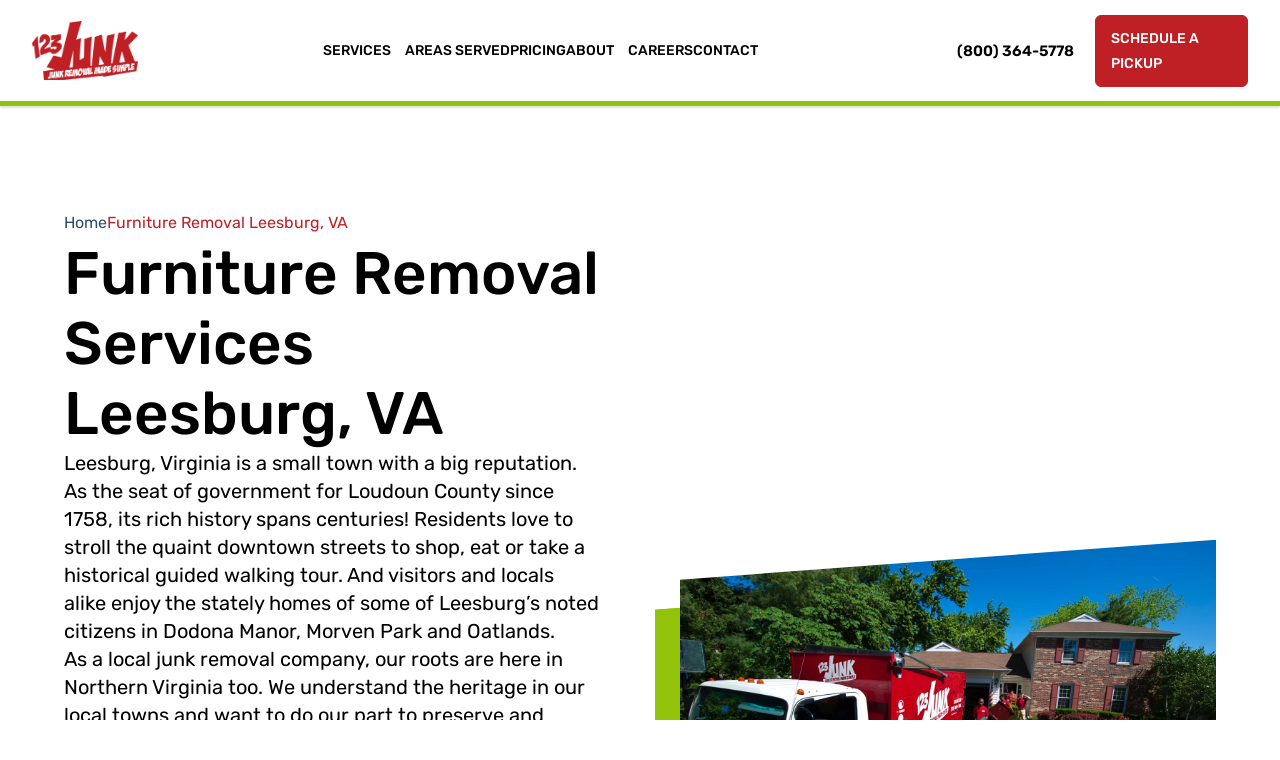

--- FILE ---
content_type: text/html; charset=UTF-8
request_url: https://123junk.com/furniture-removal-services-leesburg-va/
body_size: 27932
content:
<!DOCTYPE html>
<html lang="en-US">
<head>
<meta charset="UTF-8">
<meta name="viewport" content="width=device-width, initial-scale=1">
<meta name="robots" content="index, follow, max-image-preview:large, max-snippet:-1, max-video-preview:-1">

	<!-- This site is optimized with the Yoast SEO plugin v26.4 - https://yoast.com/wordpress/plugins/seo/ -->
	<title>Furniture Removal Services Leesburg VA | 123JUNK</title>
<link data-rocket-prefetch href="https://fonts.googleapis.com" rel="dns-prefetch">
<link data-rocket-prefetch href="https://fonts.gstatic.com" rel="dns-prefetch">
<link data-rocket-prefetch href="https://cdn.callrail.com" rel="dns-prefetch">
<link data-rocket-prefetch href="https://js.callrail.com" rel="dns-prefetch">
<link data-rocket-preload as="style" href="https://fonts.googleapis.com/css2?family=Montserrat%3Aital%2Cwght%400%2C100..900%3B1%2C100..900&#038;ver=1.4.37&#038;family=Rubik:ital,wght@0,300..900;1,300..900&#038;family=Inter:ital,opsz,wght@0,14..32,100..900;1,14..32,100..900&#038;display=swap" rel="preload">
<link href="https://fonts.googleapis.com/css2?family=Montserrat%3Aital%2Cwght%400%2C100..900%3B1%2C100..900&#038;ver=1.4.37&#038;family=Rubik:ital,wght@0,300..900;1,300..900&#038;family=Inter:ital,opsz,wght@0,14..32,100..900;1,14..32,100..900&#038;display=swap" media="print" onload="this.media=&#039;all&#039;" rel="stylesheet">
<noscript><link rel="stylesheet" href="https://fonts.googleapis.com/css2?family=Montserrat%3Aital%2Cwght%400%2C100..900%3B1%2C100..900&#038;ver=1.4.37&#038;family=Rubik:ital,wght@0,300..900;1,300..900&#038;family=Inter:ital,opsz,wght@0,14..32,100..900;1,14..32,100..900&#038;display=swap"></noscript>
<link crossorigin data-rocket-preload as="font" href="https://fonts.gstatic.com/s/rubik/v31/iJWEBXyIfDnIV7nEnX661A.woff2" rel="preload">
<link crossorigin data-rocket-preload as="font" href="https://fonts.gstatic.com/s/rubik/v31/iJWKBXyIfDnIV7nBrXw.woff2" rel="preload">
<style id="wpr-usedcss">img:is([sizes=auto i],[sizes^="auto," i]){contain-intrinsic-size:3000px 1500px}.gb-block-container{margin:0;position:relative;padding:0}.gb-block-container .gb-container-content{margin:0 auto;position:relative}.gb-block-container .has-background-dim{opacity:.5}.wp-block-genesis-blocks-gb-columns{position:relative}.gb-layout-column-wrap{display:-ms-grid;display:grid;grid-template-rows:1fr;grid-gap:0 2em;position:relative;z-index:1}.gb-block-layout-column{display:block;vertical-align:top;min-width:0}.gb-block-layout-column.gb-is-vertically-aligned-center{align-self:center}.gb-block-layout-column-inner,.gb-layout-column-wrap>.gb-block-layout-column-inner{position:relative;z-index:1}.gb-block-layout-column{display:block;width:100%}.gb-block-layout-column-gap-1{grid-gap:0 1em}.gb-block-layout-column-gap-2{grid-gap:0 2em}.gb-block-layout-column-gap-4{grid-gap:0 4em}.gb-block-layout-column:first-child{-ms-grid-row:1;-ms-grid-column:1;grid-area:col1}.gb-block-layout-column:nth-child(2){-ms-grid-row:1;-ms-grid-column:2;grid-area:col2}.gb-block-layout-column:nth-child(3){-ms-grid-row:1;-ms-grid-column:3;grid-area:col3}.gb-block-layout-column:nth-child(4){-ms-grid-row:1;-ms-grid-column:4;grid-area:col4}.gb-block-layout-column:nth-child(5){-ms-grid-row:1;-ms-grid-column:5;grid-area:col5}.gb-block-layout-column:nth-child(6){-ms-grid-row:1;-ms-grid-column:6;grid-area:col6}.gb-layout-columns-1>.gb-layout-column-wrap{-ms-grid-columns:1fr;grid-template-columns:1fr;grid-template-areas:"col1"}.gb-layout-columns-2>.gb-layout-column-wrap{-ms-grid-columns:1fr 1fr;grid-template-columns:1fr 1fr;grid-template-areas:"col1 col2"}.gb-2-col-wideleft>.gb-layout-column-wrap{-ms-grid-columns:2fr 1fr;grid-template-columns:2fr 1fr}.gb-2-col-wideright>.gb-layout-column-wrap{-ms-grid-columns:1fr 2fr;grid-template-columns:1fr 2fr}.gb-layout-columns-3>.gb-layout-column-wrap{-ms-grid-columns:1fr 1fr 1fr;grid-template-columns:1fr 1fr 1fr;grid-template-areas:"col1 col2 col3"}@media only screen and (max-width:600px){.gb-layout-columns-2>.gb-layout-column-wrap.gb-is-responsive-column{-ms-grid-columns:1fr;grid-template-columns:1fr;grid-template-areas:"col1" "col2"}.gb-layout-columns-3>.gb-layout-column-wrap.gb-is-responsive-column{-ms-grid-columns:1fr;grid-template-columns:1fr;grid-template-areas:"col1" "col2" "col3"}}.gb-layout-columns-4>.gb-layout-column-wrap{-ms-grid-columns:1fr 1fr 1fr 1fr;grid-template-columns:1fr 1fr 1fr 1fr;grid-template-areas:"col1 col2 col3 col4"}@media only screen and (max-width:800px){.gb-layout-columns-4>.gb-layout-column-wrap.gb-is-responsive-column{grid-template-rows:auto;-ms-grid-columns:1fr 1fr;grid-template-columns:1fr 1fr;grid-template-areas:"col1 col2" "col3 col4"}}@media only screen and (max-width:600px){.gb-layout-columns-4>.gb-layout-column-wrap.gb-is-responsive-column{-ms-grid-columns:1fr;grid-template-columns:1fr;grid-template-areas:"col1" "col2" "col3" "col4"}}.gb-layout-columns-5>.gb-layout-column-wrap{-ms-grid-columns:1fr 1fr 1fr 1fr 1fr;grid-template-columns:1fr 1fr 1fr 1fr 1fr;grid-template-areas:"col1 col2 col3 col4 col5"}@media only screen and (max-width:800px){.gb-layout-columns-5>.gb-layout-column-wrap.gb-is-responsive-column{-ms-grid-columns:1fr;grid-template-columns:1fr;grid-template-areas:"col1" "col2" "col3" "col4" "col5"}}.gb-layout-columns-4,.gb-layout-columns-5{overflow-x:auto}.left{text-align:left}.right{text-align:right}.wp-block-image{margin-bottom:1.2em}.sharrre{display:inline-block;font-family:Helvetica,Arial,sans-serif;font-style:normal;font-weight:400;margin-right:5px;overflow:hidden;position:relative;-webkit-transition:.3s ease-in-out;transition:all .3s ease-in-out}.sharrre .hidden{display:none}.sharrre .count,.sharrre .share{-webkit-box-sizing:border-box;box-sizing:border-box;border:none;display:inline-block;padding:0;text-decoration:none!important;-webkit-transition:.3s ease-in-out;transition:all .3s ease-in-out}.sharrre .share{background-color:#fff;color:#fff;float:left;font-family:Helvetica,Arial,sans-serif;font-style:normal;font-weight:400;text-decoration:none}.sharrre:hover .share{border:none;color:#fff;text-decoration:none}.sharrre .count{background-color:#fff;font-family:Helvetica,Arial,sans-serif;font-style:normal;font-weight:700;position:relative;text-align:center}.twitter .share:before{content:"𝕏";margin-top:-1px}.facebook .share:before{content:""}.googlePlus .share:before{content:""}.youtube .share:before{content:'\f213'}.digg .share:before{content:'\f221'}.delicious .share:before{content:"𝕏"}.pinterest .share:before{content:""}.linkedin .share:before{content:""}.stumbleupon .share:before{content:""}:root{--wp-block-synced-color:#7a00df;--wp-block-synced-color--rgb:122,0,223;--wp-bound-block-color:var(--wp-block-synced-color);--wp-editor-canvas-background:#ddd;--wp-admin-theme-color:#007cba;--wp-admin-theme-color--rgb:0,124,186;--wp-admin-theme-color-darker-10:#006ba1;--wp-admin-theme-color-darker-10--rgb:0,107,160.5;--wp-admin-theme-color-darker-20:#005a87;--wp-admin-theme-color-darker-20--rgb:0,90,135;--wp-admin-border-width-focus:2px}@media (min-resolution:192dpi){:root{--wp-admin-border-width-focus:1.5px}}:root{--wp--preset--font-size--normal:16px;--wp--preset--font-size--huge:42px}.has-text-align-center{text-align:center}.has-text-align-left{text-align:left}.aligncenter{clear:both}.screen-reader-text{border:0;clip-path:inset(50%);height:1px;margin:-1px;overflow:hidden;padding:0;position:absolute;width:1px;word-wrap:normal!important}.screen-reader-text:focus{background-color:#ddd;clip-path:none;color:#444;display:block;font-size:1em;height:auto;left:5px;line-height:normal;padding:15px 23px 14px;text-decoration:none;top:5px;width:auto;z-index:100000}html :where(.has-border-color){border-style:solid}html :where([style*=border-top-color]){border-top-style:solid}html :where([style*=border-right-color]){border-right-style:solid}html :where([style*=border-bottom-color]){border-bottom-style:solid}html :where([style*=border-left-color]){border-left-style:solid}html :where([style*=border-width]){border-style:solid}html :where([style*=border-top-width]){border-top-style:solid}html :where([style*=border-right-width]){border-right-style:solid}html :where([style*=border-bottom-width]){border-bottom-style:solid}html :where([style*=border-left-width]){border-left-style:solid}html :where(img[class*=wp-image-]){height:auto;max-width:100%}:where(figure){margin:0 0 1em}html :where(.is-position-sticky){--wp-admin--admin-bar--position-offset:var(--wp-admin--admin-bar--height,0px)}@media screen and (max-width:600px){html :where(.is-position-sticky){--wp-admin--admin-bar--position-offset:0px}}.wp-block-cover{align-items:center;background-position:50%;box-sizing:border-box;display:flex;justify-content:center;min-height:430px;overflow:hidden;overflow:clip;padding:1em;position:relative}.wp-block-cover .has-background-dim:not([class*=-background-color]),.wp-block-cover.has-background-dim:not([class*=-background-color]){background-color:#000}.wp-block-cover.has-background-dim:before{background-color:inherit;content:""}.wp-block-cover .wp-block-cover__background,.wp-block-cover.has-background-dim:not(.has-background-gradient):before{bottom:0;left:0;opacity:.5;position:absolute;right:0;top:0}.wp-block-cover.aligncenter{display:flex}.wp-block-cover .wp-block-cover__inner-container{color:inherit;position:relative;width:100%}.wp-block-cover .wp-block-cover__image-background{border:none;bottom:0;box-shadow:none;height:100%;left:0;margin:0;max-height:none;max-width:none;object-fit:cover;outline:0;padding:0;position:absolute;right:0;top:0;width:100%}:where(.wp-block-cover-image:not(.has-text-color)),:where(.wp-block-cover:not(.has-text-color)){color:#fff}:where(.wp-block-cover-image.is-light:not(.has-text-color)),:where(.wp-block-cover.is-light:not(.has-text-color)){color:#000}:root :where(.wp-block-cover h1:not(.has-text-color)),:root :where(.wp-block-cover h2:not(.has-text-color)),:root :where(.wp-block-cover h3:not(.has-text-color)),:root :where(.wp-block-cover h4:not(.has-text-color)),:root :where(.wp-block-cover h5:not(.has-text-color)),:root :where(.wp-block-cover h6:not(.has-text-color)),:root :where(.wp-block-cover p:not(.has-text-color)){color:inherit}body:not(.editor-styles-wrapper) .wp-block-cover:not(.wp-block-cover:has(.wp-block-cover__background+.wp-block-cover__inner-container)) .wp-block-cover__image-background{z-index:0}body:not(.editor-styles-wrapper) .wp-block-cover:not(.wp-block-cover:has(.wp-block-cover__background+.wp-block-cover__inner-container)) .wp-block-cover__background,body:not(.editor-styles-wrapper) .wp-block-cover:not(.wp-block-cover:has(.wp-block-cover__background+.wp-block-cover__inner-container)) .wp-block-cover__inner-container,body:not(.editor-styles-wrapper) .wp-block-cover:not(.wp-block-cover:has(.wp-block-cover__background+.wp-block-cover__inner-container)).has-background-dim:not(.has-background-gradient):before{z-index:1}.wp-block-gallery:not(.has-nested-images){display:flex;flex-wrap:wrap;list-style-type:none;margin:0;padding:0}.wp-block-gallery:not(.has-nested-images) figcaption{flex-grow:1}figure.wp-block-gallery.has-nested-images{align-items:normal}.wp-block-gallery.has-nested-images figure.wp-block-image:not(#individual-image){margin:0;width:calc(50% - var(--wp--style--unstable-gallery-gap,16px)/ 2)}.wp-block-gallery.has-nested-images figure.wp-block-image{box-sizing:border-box;display:flex;flex-direction:column;flex-grow:1;justify-content:center;max-width:100%;position:relative}.wp-block-gallery.has-nested-images figure.wp-block-image>a,.wp-block-gallery.has-nested-images figure.wp-block-image>div{flex-direction:column;flex-grow:1;margin:0}.wp-block-gallery.has-nested-images figure.wp-block-image img{display:block;height:auto;max-width:100%!important;width:auto}.wp-block-gallery.has-nested-images figure.wp-block-image figcaption,.wp-block-gallery.has-nested-images figure.wp-block-image:has(figcaption):before{bottom:0;left:0;max-height:100%;position:absolute;right:0}.wp-block-gallery.has-nested-images figure.wp-block-image:has(figcaption):before{backdrop-filter:blur(3px);content:"";height:100%;-webkit-mask-image:linear-gradient(0deg,#000 20%,#0000);mask-image:linear-gradient(0deg,#000 20%,#0000);max-height:40%;pointer-events:none}.wp-block-gallery.has-nested-images figure.wp-block-image figcaption{box-sizing:border-box;color:#fff;font-size:13px;margin:0;overflow:auto;padding:1em;text-align:center;text-shadow:0 0 1.5px #000}.wp-block-gallery.has-nested-images figure.wp-block-image figcaption::-webkit-scrollbar{height:12px;width:12px}.wp-block-gallery.has-nested-images figure.wp-block-image figcaption::-webkit-scrollbar-track{background-color:initial}.wp-block-gallery.has-nested-images figure.wp-block-image figcaption::-webkit-scrollbar-thumb{background-clip:padding-box;background-color:initial;border:3px solid #0000;border-radius:8px}.wp-block-gallery.has-nested-images figure.wp-block-image figcaption:focus-within::-webkit-scrollbar-thumb,.wp-block-gallery.has-nested-images figure.wp-block-image figcaption:focus::-webkit-scrollbar-thumb,.wp-block-gallery.has-nested-images figure.wp-block-image figcaption:hover::-webkit-scrollbar-thumb{background-color:#fffc}.wp-block-gallery.has-nested-images figure.wp-block-image figcaption{scrollbar-color:#0000 #0000;scrollbar-gutter:stable both-edges;scrollbar-width:thin}.wp-block-gallery.has-nested-images figure.wp-block-image figcaption:focus,.wp-block-gallery.has-nested-images figure.wp-block-image figcaption:focus-within,.wp-block-gallery.has-nested-images figure.wp-block-image figcaption:hover{scrollbar-color:#fffc #0000}.wp-block-gallery.has-nested-images figure.wp-block-image figcaption{will-change:transform}@media (hover:none){.wp-block-gallery.has-nested-images figure.wp-block-image figcaption{scrollbar-color:#fffc #0000}}.wp-block-gallery.has-nested-images figure.wp-block-image figcaption{background:linear-gradient(0deg,#0006,#0000)}.wp-block-gallery.has-nested-images figure.wp-block-image figcaption img{display:inline}.wp-block-gallery.has-nested-images figure.wp-block-image figcaption a{color:inherit}.wp-block-gallery.has-nested-images figcaption{flex-basis:100%;flex-grow:1;text-align:center}.wp-block-gallery.has-nested-images:not(.is-cropped) figure.wp-block-image:not(#individual-image){margin-bottom:auto;margin-top:0}.wp-block-gallery.has-nested-images.is-cropped figure.wp-block-image:not(#individual-image){align-self:inherit}.wp-block-gallery.has-nested-images.is-cropped figure.wp-block-image:not(#individual-image)>a,.wp-block-gallery.has-nested-images.is-cropped figure.wp-block-image:not(#individual-image)>div:not(.components-drop-zone){display:flex}.wp-block-gallery.has-nested-images.is-cropped figure.wp-block-image:not(#individual-image) a,.wp-block-gallery.has-nested-images.is-cropped figure.wp-block-image:not(#individual-image) img{flex:1 0 0%;height:100%;object-fit:cover;width:100%}@media (min-width:600px){.wp-block-gallery.has-nested-images.columns-default figure.wp-block-image:not(#individual-image){width:calc(33.33% - var(--wp--style--unstable-gallery-gap,16px)*.66667)}.wp-block-gallery.has-nested-images.columns-default figure.wp-block-image:not(#individual-image):first-child:nth-last-child(2),.wp-block-gallery.has-nested-images.columns-default figure.wp-block-image:not(#individual-image):first-child:nth-last-child(2)~figure.wp-block-image:not(#individual-image){width:calc(50% - var(--wp--style--unstable-gallery-gap,16px)*.5)}.wp-block-gallery.has-nested-images.columns-default figure.wp-block-image:not(#individual-image):first-child:last-child{width:100%}}.wp-block-gallery.has-nested-images.aligncenter{justify-content:center}.wp-block-image>a,.wp-block-image>figure>a{display:inline-block}.wp-block-image img{box-sizing:border-box;height:auto;max-width:100%;vertical-align:bottom}@media not (prefers-reduced-motion){.wp-block-image img.hide{visibility:hidden}.wp-block-image img.show{animation:.4s show-content-image}}.wp-block-image[style*=border-radius] img,.wp-block-image[style*=border-radius]>a{border-radius:inherit}.wp-block-image.aligncenter{text-align:center}.wp-block-image .aligncenter,.wp-block-image.aligncenter{display:table}.wp-block-image .aligncenter>figcaption,.wp-block-image.aligncenter>figcaption{caption-side:bottom;display:table-caption}.wp-block-image .aligncenter{margin-left:auto;margin-right:auto}.wp-block-image :where(figcaption){margin-bottom:1em;margin-top:.5em}:root :where(.wp-block-image.is-style-rounded img,.wp-block-image .is-style-rounded img){border-radius:9999px}.wp-block-image figure{margin:0}@keyframes show-content-image{0%{visibility:hidden}99%{visibility:hidden}to{visibility:visible}}ul{box-sizing:border-box}:root :where(.wp-block-list.has-background){padding:1.25em 2.375em}:root :where(p.has-background){padding:1.25em 2.375em}:where(p.has-text-color:not(.has-link-color)) a{color:inherit}:root{--wp--preset--aspect-ratio--square:1;--wp--preset--aspect-ratio--4-3:4/3;--wp--preset--aspect-ratio--3-4:3/4;--wp--preset--aspect-ratio--3-2:3/2;--wp--preset--aspect-ratio--2-3:2/3;--wp--preset--aspect-ratio--16-9:16/9;--wp--preset--aspect-ratio--9-16:9/16;--wp--preset--color--black:#000000;--wp--preset--color--cyan-bluish-gray:#abb8c3;--wp--preset--color--white:#ffffff;--wp--preset--color--pale-pink:#f78da7;--wp--preset--color--vivid-red:#cf2e2e;--wp--preset--color--luminous-vivid-orange:#ff6900;--wp--preset--color--luminous-vivid-amber:#fcb900;--wp--preset--color--light-green-cyan:#7bdcb5;--wp--preset--color--vivid-green-cyan:#00d084;--wp--preset--color--pale-cyan-blue:#8ed1fc;--wp--preset--color--vivid-cyan-blue:#0693e3;--wp--preset--color--vivid-purple:#9b51e0;--wp--preset--gradient--vivid-cyan-blue-to-vivid-purple:linear-gradient(135deg,rgb(6, 147, 227) 0%,rgb(155, 81, 224) 100%);--wp--preset--gradient--light-green-cyan-to-vivid-green-cyan:linear-gradient(135deg,rgb(122, 220, 180) 0%,rgb(0, 208, 130) 100%);--wp--preset--gradient--luminous-vivid-amber-to-luminous-vivid-orange:linear-gradient(135deg,rgb(252, 185, 0) 0%,rgb(255, 105, 0) 100%);--wp--preset--gradient--luminous-vivid-orange-to-vivid-red:linear-gradient(135deg,rgb(255, 105, 0) 0%,rgb(207, 46, 46) 100%);--wp--preset--gradient--very-light-gray-to-cyan-bluish-gray:linear-gradient(135deg,rgb(238, 238, 238) 0%,rgb(169, 184, 195) 100%);--wp--preset--gradient--cool-to-warm-spectrum:linear-gradient(135deg,rgb(74, 234, 220) 0%,rgb(151, 120, 209) 20%,rgb(207, 42, 186) 40%,rgb(238, 44, 130) 60%,rgb(251, 105, 98) 80%,rgb(254, 248, 76) 100%);--wp--preset--gradient--blush-light-purple:linear-gradient(135deg,rgb(255, 206, 236) 0%,rgb(152, 150, 240) 100%);--wp--preset--gradient--blush-bordeaux:linear-gradient(135deg,rgb(254, 205, 165) 0%,rgb(254, 45, 45) 50%,rgb(107, 0, 62) 100%);--wp--preset--gradient--luminous-dusk:linear-gradient(135deg,rgb(255, 203, 112) 0%,rgb(199, 81, 192) 50%,rgb(65, 88, 208) 100%);--wp--preset--gradient--pale-ocean:linear-gradient(135deg,rgb(255, 245, 203) 0%,rgb(182, 227, 212) 50%,rgb(51, 167, 181) 100%);--wp--preset--gradient--electric-grass:linear-gradient(135deg,rgb(202, 248, 128) 0%,rgb(113, 206, 126) 100%);--wp--preset--gradient--midnight:linear-gradient(135deg,rgb(2, 3, 129) 0%,rgb(40, 116, 252) 100%);--wp--preset--font-size--small:13px;--wp--preset--font-size--medium:20px;--wp--preset--font-size--large:36px;--wp--preset--font-size--x-large:42px;--wp--preset--spacing--20:0.44rem;--wp--preset--spacing--30:0.67rem;--wp--preset--spacing--40:1rem;--wp--preset--spacing--50:1.5rem;--wp--preset--spacing--60:2.25rem;--wp--preset--spacing--70:3.38rem;--wp--preset--spacing--80:5.06rem;--wp--preset--shadow--natural:6px 6px 9px rgba(0, 0, 0, .2);--wp--preset--shadow--deep:12px 12px 50px rgba(0, 0, 0, .4);--wp--preset--shadow--sharp:6px 6px 0px rgba(0, 0, 0, .2);--wp--preset--shadow--outlined:6px 6px 0px -3px rgb(255, 255, 255),6px 6px rgb(0, 0, 0);--wp--preset--shadow--crisp:6px 6px 0px rgb(0, 0, 0)}:where(.is-layout-flex){gap:.5em}:where(.is-layout-grid){gap:.5em}body .is-layout-flex{display:flex}.is-layout-flex{flex-wrap:wrap;align-items:center}.is-layout-flex>:is(*,div){margin:0}:where(.wp-block-columns.is-layout-flex){gap:2em}:where(.wp-block-columns.is-layout-grid){gap:2em}:where(.wp-block-post-template.is-layout-flex){gap:1.25em}:where(.wp-block-post-template.is-layout-grid){gap:1.25em}.has-medium-font-size{font-size:var(--wp--preset--font-size--medium)!important}.has-large-font-size{font-size:var(--wp--preset--font-size--large)!important}.wp-block-gallery.wp-block-gallery-1{--wp--style--unstable-gallery-gap:var( --wp--style--gallery-gap-default, var( --gallery-block--gutter-size, var( --wp--style--block-gap, 0.5em ) ) );gap:var(--wp--style--gallery-gap-default,var(--gallery-block--gutter-size,var(--wp--style--block-gap,.5em)))}.screen-reader-text{clip:rect(1px,1px,1px,1px);height:1px;overflow:hidden;position:absolute!important;width:1px;word-wrap:normal!important}:root{--bs-blue:#0d6efd;--bs-indigo:#6610f2;--bs-purple:#6f42c1;--bs-pink:#d63384;--bs-red:#dc3545;--bs-orange:#fd7e14;--bs-yellow:#ffc107;--bs-green:#198754;--bs-teal:#20c997;--bs-cyan:#0dcaf0;--bs-white:#fff;--bs-gray:#6c757d;--bs-gray-dark:#343a40;--bs-primary:#0d6efd;--bs-secondary:#6c757d;--bs-success:#198754;--bs-info:#0dcaf0;--bs-warning:#ffc107;--bs-danger:#dc3545;--bs-light:#f8f9fa;--bs-dark:#212529;--bs-font-sans-serif:system-ui,-apple-system,"Segoe UI",Roboto,"Helvetica Neue",Arial,"Noto Sans","Liberation Sans",sans-serif,"Apple Color Emoji","Segoe UI Emoji","Segoe UI Symbol","Noto Color Emoji";--bs-font-monospace:SFMono-Regular,Menlo,Monaco,Consolas,"Liberation Mono","Courier New",monospace;--bs-gradient:linear-gradient(180deg, rgba(255, 255, 255, .15), rgba(255, 255, 255, 0))}*,::after,::before{box-sizing:border-box}@media (prefers-reduced-motion:no-preference){:root{scroll-behavior:smooth}}body{margin:0;font-family:var(--bs-font-sans-serif);font-size:1rem;font-weight:400;line-height:1.5;color:#212529;background-color:#fff;-webkit-text-size-adjust:100%;-webkit-tap-highlight-color:transparent}h1,h2,h3,h4{margin-top:0;margin-bottom:.5rem;font-weight:500;line-height:1.2}h1{font-size:calc(1.375rem + 1.5vw)}@media (min-width:1200px){h1{font-size:2.5rem}}h2{font-size:calc(1.325rem + .9vw)}@media (min-width:1200px){h2{font-size:2rem}}h3{font-size:calc(1.3rem + .6vw)}@media (min-width:1200px){h3{font-size:1.75rem}}h4{font-size:calc(1.275rem + .3vw)}@media (min-width:1200px){h4{font-size:1.5rem}}p{margin-top:0;margin-bottom:1rem}address{margin-bottom:1rem;font-style:normal;line-height:inherit}ul{padding-left:2rem}dl,ul{margin-top:0;margin-bottom:1rem}ul ul{margin-bottom:0}dt{font-weight:700}strong{font-weight:bolder}a{color:#0d6efd;text-decoration:underline}a:hover{color:#0a58ca}a:not([href]):not([class]),a:not([href]):not([class]):hover{color:inherit;text-decoration:none}code{font-family:var(--bs-font-monospace);font-size:1em;direction:ltr;unicode-bidi:bidi-override}code{font-size:.875em;color:#d63384;word-wrap:break-word}a>code{color:inherit}figure{margin:0 0 1rem}img{vertical-align:middle}table{caption-side:bottom;border-collapse:collapse}caption{padding-top:.5rem;padding-bottom:.5rem;color:#6c757d;text-align:left}th{text-align:inherit;text-align:-webkit-match-parent}tbody,td,th,tr{border-color:inherit;border-style:solid;border-width:0}label{display:inline-block}button{border-radius:0}button:focus:not(:focus-visible){outline:0}button,input,optgroup,select,textarea{margin:0;font-family:inherit;font-size:inherit;line-height:inherit}button,select{text-transform:none}[role=button]{cursor:pointer}select{word-wrap:normal}select:disabled{opacity:1}[list]::-webkit-calendar-picker-indicator{display:none}[type=button],[type=reset],[type=submit],button{-webkit-appearance:button}[type=button]:not(:disabled),[type=reset]:not(:disabled),[type=submit]:not(:disabled),button:not(:disabled){cursor:pointer}::-moz-focus-inner{padding:0;border-style:none}textarea{resize:vertical}fieldset{min-width:0;padding:0;margin:0;border:0}legend{float:left;width:100%;padding:0;margin-bottom:.5rem;font-size:calc(1.275rem + .3vw);line-height:inherit}legend+*{clear:left}::-webkit-datetime-edit-day-field,::-webkit-datetime-edit-fields-wrapper,::-webkit-datetime-edit-hour-field,::-webkit-datetime-edit-minute,::-webkit-datetime-edit-month-field,::-webkit-datetime-edit-text,::-webkit-datetime-edit-year-field{padding:0}::-webkit-inner-spin-button{height:auto}[type=search]{outline-offset:-2px;-webkit-appearance:textfield}::-webkit-search-decoration{-webkit-appearance:none}::-webkit-color-swatch-wrapper{padding:0}::file-selector-button{font:inherit}::-webkit-file-upload-button{font:inherit;-webkit-appearance:button}iframe{border:0}summary{display:list-item;cursor:pointer}progress{vertical-align:baseline}[hidden]{display:none!important}.container{width:100%;padding-right:var(--bs-gutter-x,.75rem);padding-left:var(--bs-gutter-x,.75rem);margin-right:auto;margin-left:auto}@media (min-width:576px){.container{max-width:540px}}@media (min-width:768px){.container{max-width:720px}}@media (min-width:992px){.container{max-width:960px}}@media (min-width:1200px){legend{font-size:1.5rem}.container{max-width:1140px}}@media (min-width:1400px){.container{max-width:1320px}}.row{--bs-gutter-x:1.5rem;--bs-gutter-y:0;display:flex;flex-wrap:wrap;margin-top:calc(var(--bs-gutter-y) * -1);margin-right:calc(var(--bs-gutter-x) * -.5);margin-left:calc(var(--bs-gutter-x) * -.5)}.row>*{flex-shrink:0;width:100%;max-width:100%;padding-right:calc(var(--bs-gutter-x) * .5);padding-left:calc(var(--bs-gutter-x) * .5);margin-top:var(--bs-gutter-y)}.table{--bs-table-bg:transparent;--bs-table-accent-bg:transparent;--bs-table-striped-color:#212529;--bs-table-striped-bg:rgba(0, 0, 0, .05);--bs-table-active-color:#212529;--bs-table-active-bg:rgba(0, 0, 0, .1);--bs-table-hover-color:#212529;--bs-table-hover-bg:rgba(0, 0, 0, .075);width:100%;margin-bottom:1rem;color:#212529;vertical-align:top;border-color:#dee2e6}.table>:not(caption)>*>*{padding:.5rem;background-color:var(--bs-table-bg);border-bottom-width:1px;box-shadow:inset 0 0 0 9999px var(--bs-table-accent-bg)}.table>tbody{vertical-align:inherit}.table>:not(:last-child)>:last-child>*{border-bottom-color:currentColor}.fade{transition:opacity .15s linear}@media (prefers-reduced-motion:reduce){.fade{transition:none}}.fade:not(.show){opacity:0}.collapse:not(.show){display:none}.collapsing{height:0;overflow:hidden;transition:height .35s ease}@media (prefers-reduced-motion:reduce){.collapsing{transition:none}}.dropdown,.dropend,.dropstart,.dropup{position:relative}.dropdown-toggle{white-space:nowrap}.dropdown-toggle::after{display:inline-block;margin-left:.255em;vertical-align:.255em;content:"";border-top:.3em solid;border-right:.3em solid transparent;border-bottom:0;border-left:.3em solid transparent}.dropdown-toggle:empty::after{margin-left:0}.dropdown-menu{position:absolute;z-index:1000;display:none;min-width:10rem;padding:.5rem 0;margin:0;font-size:1rem;color:#212529;text-align:left;list-style:none;background-color:#fff;background-clip:padding-box;border:1px solid rgba(0,0,0,.15);border-radius:.25rem}.dropup .dropdown-toggle::after{display:inline-block;margin-left:.255em;vertical-align:.255em;content:"";border-top:0;border-right:.3em solid transparent;border-bottom:.3em solid;border-left:.3em solid transparent}.dropup .dropdown-toggle:empty::after{margin-left:0}.dropend .dropdown-toggle::after{display:inline-block;margin-left:.255em;vertical-align:.255em;content:"";border-top:.3em solid transparent;border-right:0;border-bottom:.3em solid transparent;border-left:.3em solid}.dropend .dropdown-toggle:empty::after{margin-left:0}.dropend .dropdown-toggle::after{vertical-align:0}.dropstart .dropdown-toggle::after{display:inline-block;margin-left:.255em;vertical-align:.255em;content:""}.dropstart .dropdown-toggle::after{display:none}.dropstart .dropdown-toggle::before{display:inline-block;margin-right:.255em;vertical-align:.255em;content:"";border-top:.3em solid transparent;border-right:.3em solid;border-bottom:.3em solid transparent}.dropstart .dropdown-toggle:empty::after{margin-left:0}.dropstart .dropdown-toggle::before{vertical-align:0}.dropdown-item{display:block;width:100%;padding:.25rem 1rem;clear:both;font-weight:400;color:#212529;text-align:inherit;text-decoration:none;white-space:nowrap;background-color:transparent;border:0}.dropdown-item:focus,.dropdown-item:hover{color:#1e2125;background-color:#e9ecef}.dropdown-item.active,.dropdown-item:active{color:#fff;text-decoration:none;background-color:#0d6efd}.dropdown-item.disabled,.dropdown-item:disabled{color:#adb5bd;pointer-events:none;background-color:transparent}.dropdown-menu.show{display:block}.navbar{position:relative;display:flex;flex-wrap:wrap;align-items:center;justify-content:space-between;padding-top:.5rem;padding-bottom:.5rem}.navbar>.container{display:flex;flex-wrap:inherit;align-items:center;justify-content:space-between}.navbar-nav{display:flex;flex-direction:column;padding-left:0;margin-bottom:0;list-style:none}.navbar-nav .dropdown-menu{position:static}.breadcrumb{display:flex;flex-wrap:wrap;padding:0;margin-bottom:1rem;list-style:none}.breadcrumb-item+.breadcrumb-item{padding-left:.5rem}.breadcrumb-item+.breadcrumb-item::before{float:left;padding-right:.5rem;color:#6c757d;content:var(--bs-breadcrumb-divider, "/")}.breadcrumb-item.active{color:#6c757d}.pagination{display:flex;padding-left:0;list-style:none}.alert{position:relative;padding:1rem;margin-bottom:1rem;border:1px solid transparent;border-radius:.25rem}.progress{display:flex;height:1rem;overflow:hidden;font-size:.75rem;background-color:#e9ecef;border-radius:.25rem}.progress-bar{display:flex;flex-direction:column;justify-content:center;overflow:hidden;color:#fff;text-align:center;white-space:nowrap;background-color:#0d6efd;transition:width .6s ease}.list-group{display:flex;flex-direction:column;padding-left:0;margin-bottom:0;border-radius:.25rem}.list-group-item{position:relative;display:block;padding:.5rem 1rem;color:#212529;text-decoration:none;background-color:#fff;border:1px solid rgba(0,0,0,.125)}.list-group-item:first-child{border-top-left-radius:inherit;border-top-right-radius:inherit}.list-group-item:last-child{border-bottom-right-radius:inherit;border-bottom-left-radius:inherit}.list-group-item.disabled,.list-group-item:disabled{color:#6c757d;pointer-events:none;background-color:#fff}.list-group-item.active{z-index:2;color:#fff;background-color:#0d6efd;border-color:#0d6efd}.list-group-item+.list-group-item{border-top-width:0}.list-group-item+.list-group-item.active{margin-top:-1px;border-top-width:1px}.toast{width:350px;max-width:100%;font-size:.875rem;pointer-events:auto;background-color:rgba(255,255,255,.85);background-clip:padding-box;border:1px solid rgba(0,0,0,.1);box-shadow:0 .5rem 1rem rgba(0,0,0,.15);border-radius:.25rem}.toast:not(.showing):not(.show){opacity:0}.toast.hide{display:none}.modal{position:fixed;top:0;left:0;z-index:1060;display:none;width:100%;height:100%;overflow-x:hidden;overflow-y:auto;outline:0}.modal-dialog{position:relative;width:auto;margin:.5rem;pointer-events:none}.modal.fade .modal-dialog{transition:transform .3s ease-out;transform:translate(0,-50px)}@media (prefers-reduced-motion:reduce){.progress-bar{transition:none}.modal.fade .modal-dialog{transition:none}}.modal.show .modal-dialog{transform:none}.modal.modal-static .modal-dialog{transform:scale(1.02)}.modal-backdrop{position:fixed;top:0;left:0;z-index:1040;width:100vw;height:100vh;background-color:#000}.modal-backdrop.fade{opacity:0}.modal-backdrop.show{opacity:.5}.modal-body{position:relative;flex:1 1 auto;padding:1rem}@media (min-width:576px){.modal-dialog{max-width:500px;margin:1.75rem auto}}.tooltip{position:absolute;z-index:1080;display:block;margin:0;font-family:var(--bs-font-sans-serif);font-style:normal;font-weight:400;line-height:1.5;text-align:left;text-align:start;text-decoration:none;text-shadow:none;text-transform:none;letter-spacing:normal;word-break:normal;word-spacing:normal;white-space:normal;line-break:auto;font-size:.875rem;word-wrap:break-word;opacity:0}.tooltip.show{opacity:.9}.tooltip-inner{max-width:200px;padding:.25rem .5rem;color:#fff;text-align:center;background-color:#000;border-radius:.25rem}.popover{position:absolute;top:0;left:0;z-index:1070;display:block;max-width:276px;font-family:var(--bs-font-sans-serif);font-style:normal;font-weight:400;line-height:1.5;text-align:left;text-align:start;text-decoration:none;text-shadow:none;text-transform:none;letter-spacing:normal;word-break:normal;word-spacing:normal;white-space:normal;line-break:auto;font-size:.875rem;word-wrap:break-word;background-color:#fff;background-clip:padding-box;border:1px solid rgba(0,0,0,.2);border-radius:.3rem}.popover-header{padding:.5rem 1rem;margin-bottom:0;font-size:1rem;background-color:#f0f0f0;border-bottom:1px solid rgba(0,0,0,.2);border-top-left-radius:calc(.3rem - 1px);border-top-right-radius:calc(.3rem - 1px)}.popover-header:empty{display:none}.popover-body{padding:1rem;color:#212529}.carousel{position:relative}.carousel.pointer-event{touch-action:pan-y}.carousel-item{position:relative;display:none;float:left;width:100%;margin-right:-100%;-webkit-backface-visibility:hidden;backface-visibility:hidden;transition:transform .6s ease-in-out}.carousel-item-next,.carousel-item-prev,.carousel-item.active{display:block}.active.carousel-item-end,.carousel-item-next:not(.carousel-item-start){transform:translateX(100%)}.active.carousel-item-start,.carousel-item-prev:not(.carousel-item-end){transform:translateX(-100%)}.carousel-indicators{position:absolute;right:0;bottom:0;left:0;z-index:2;display:flex;justify-content:center;padding:0;margin-right:15%;margin-bottom:1rem;margin-left:15%;list-style:none}.carousel-indicators [data-bs-target]{box-sizing:content-box;flex:0 1 auto;width:30px;height:3px;padding:0;margin-right:3px;margin-left:3px;text-indent:-999px;cursor:pointer;background-color:#fff;background-clip:padding-box;border:0;border-top:10px solid transparent;border-bottom:10px solid transparent;opacity:.5;transition:opacity .6s ease}@media (prefers-reduced-motion:reduce){.carousel-item{transition:none}.carousel-indicators [data-bs-target]{transition:none}}.carousel-indicators .active{opacity:1}.offcanvas{position:fixed;bottom:0;z-index:1050;display:flex;flex-direction:column;max-width:100%;visibility:hidden;background-color:#fff;background-clip:padding-box;outline:0;transition:transform .3s ease-in-out}@media (prefers-reduced-motion:reduce){.offcanvas{transition:none}}.offcanvas.show{transform:none}.sticky-top{position:-webkit-sticky;position:sticky;top:0;z-index:1020}.border{border:1px solid #dee2e6!important}.text-white{color:#fff!important}.visible{visibility:visible!important}@font-face{font-family:Rubik;font-style:italic;font-weight:300 900;font-display:swap;src:url(https://fonts.gstatic.com/s/rubik/v31/iJWEBXyIfDnIV7nEnX661A.woff2) format('woff2');unicode-range:U+0000-00FF,U+0131,U+0152-0153,U+02BB-02BC,U+02C6,U+02DA,U+02DC,U+0304,U+0308,U+0329,U+2000-206F,U+20AC,U+2122,U+2191,U+2193,U+2212,U+2215,U+FEFF,U+FFFD}@font-face{font-family:Rubik;font-style:normal;font-weight:300 900;font-display:swap;src:url(https://fonts.gstatic.com/s/rubik/v31/iJWKBXyIfDnIV7nBrXw.woff2) format('woff2');unicode-range:U+0000-00FF,U+0131,U+0152-0153,U+02BB-02BC,U+02C6,U+02DA,U+02DC,U+0304,U+0308,U+0329,U+2000-206F,U+20AC,U+2122,U+2191,U+2193,U+2212,U+2215,U+FEFF,U+FFFD}:root{--swiper-theme-color:#007aff}.swiper{margin-left:auto;margin-right:auto;position:relative;overflow:hidden;list-style:none;padding:0;z-index:1;display:block}.swiper-wrapper{position:relative;width:100%;height:100%;z-index:1;display:flex;transition-property:transform;transition-timing-function:var(--swiper-wrapper-transition-timing-function,initial);box-sizing:content-box}.swiper-wrapper{transform:translate3d(0,0,0)}.swiper-horizontal{touch-action:pan-y}.swiper-slide{flex-shrink:0;width:100%;height:100%;position:relative;transition-property:transform;display:block}.swiper-backface-hidden .swiper-slide{transform:translateZ(0);-webkit-backface-visibility:hidden;backface-visibility:hidden}.swiper-lazy-preloader{width:42px;height:42px;position:absolute;left:50%;top:50%;margin-left:-21px;margin-top:-21px;z-index:10;transform-origin:50%;box-sizing:border-box;border:4px solid var(--swiper-preloader-color,var(--swiper-theme-color));border-radius:50%;border-top-color:transparent}.swiper:not(.swiper-watch-progress) .swiper-lazy-preloader{animation:1s linear infinite swiper-preloader-spin}@keyframes swiper-preloader-spin{0%{transform:rotate(0)}100%{transform:rotate(360deg)}}:root{--swiper-navigation-size:44px}.swiper-button-next,.swiper-button-prev{position:absolute;top:var(--swiper-navigation-top-offset,50%);width:calc(var(--swiper-navigation-size)/ 44 * 27);height:var(--swiper-navigation-size);margin-top:calc(0px - (var(--swiper-navigation-size)/ 2));z-index:10;cursor:pointer;display:flex;align-items:center;justify-content:center;color:var(--swiper-navigation-color,var(--swiper-theme-color))}.swiper-button-next.swiper-button-disabled,.swiper-button-prev.swiper-button-disabled{opacity:.35;cursor:auto;pointer-events:none}.swiper-button-next.swiper-button-hidden,.swiper-button-prev.swiper-button-hidden{opacity:0;cursor:auto;pointer-events:none}.swiper-navigation-disabled .swiper-button-next,.swiper-navigation-disabled .swiper-button-prev{display:none!important}.swiper-button-prev{left:var(--swiper-navigation-sides-offset,10px);right:auto}.swiper-button-lock{display:none}.swiper-button-next:after,.swiper-button-prev:after{font-family:swiper-icons;font-size:var(--swiper-navigation-size);text-transform:none!important;letter-spacing:0;font-variant:initial;line-height:1}.swiper-button-prev:after{content:'prev'}.swiper-button-next{right:var(--swiper-navigation-sides-offset,10px);left:auto}.swiper-button-next:after{content:'next'}.swiper-pagination{position:absolute;text-align:center;transition:.3s opacity;transform:translate3d(0,0,0);z-index:10}.swiper-horizontal>.swiper-pagination-bullets,.swiper-pagination-bullets.swiper-pagination-horizontal{bottom:var(--swiper-pagination-bottom,8px);top:var(--swiper-pagination-top,auto);left:0;width:100%}.swiper-pagination-bullet{width:var(--swiper-pagination-bullet-width,var(--swiper-pagination-bullet-size,8px));height:var(--swiper-pagination-bullet-height,var(--swiper-pagination-bullet-size,8px));display:inline-block;border-radius:var(--swiper-pagination-bullet-border-radius,50%);background:var(--swiper-pagination-bullet-inactive-color,#000);opacity:var(--swiper-pagination-bullet-inactive-opacity, .2)}button.swiper-pagination-bullet{border:none;margin:0;padding:0;box-shadow:none;-webkit-appearance:none;appearance:none}.swiper-pagination-clickable .swiper-pagination-bullet{cursor:pointer}.swiper-pagination-bullet:only-child{display:none!important}.swiper-pagination-bullet-active{opacity:var(--swiper-pagination-bullet-opacity, 1);background:var(--swiper-pagination-color,var(--swiper-theme-color))}.swiper-horizontal>.swiper-pagination-bullets .swiper-pagination-bullet,.swiper-pagination-horizontal.swiper-pagination-bullets .swiper-pagination-bullet{margin:0 var(--swiper-pagination-bullet-horizontal-gap,4px)}.swiper-scrollbar{border-radius:var(--swiper-scrollbar-border-radius,10px);position:relative;touch-action:none;background:var(--swiper-scrollbar-bg-color,rgba(0,0,0,.1))}.swiper-scrollbar-disabled>.swiper-scrollbar,.swiper-scrollbar.swiper-scrollbar-disabled{display:none!important}.swiper-horizontal>.swiper-scrollbar,.swiper-scrollbar.swiper-scrollbar-horizontal{position:absolute;left:var(--swiper-scrollbar-sides-offset,1%);bottom:var(--swiper-scrollbar-bottom,4px);top:var(--swiper-scrollbar-top,auto);z-index:50;height:var(--swiper-scrollbar-size,4px);width:calc(100% - 2 * var(--swiper-scrollbar-sides-offset,1%))}.swiper-scrollbar.swiper-scrollbar-vertical{position:absolute;left:var(--swiper-scrollbar-left,auto);right:var(--swiper-scrollbar-right,4px);top:var(--swiper-scrollbar-sides-offset,1%);z-index:50;width:var(--swiper-scrollbar-size,4px);height:calc(100% - 2 * var(--swiper-scrollbar-sides-offset,1%))}.swiper-scrollbar-drag{height:100%;width:100%;position:relative;background:var(--swiper-scrollbar-drag-bg-color,rgba(0,0,0,.5));border-radius:var(--swiper-scrollbar-border-radius,10px);left:0;top:0}.swiper-scrollbar-lock{display:none}.swiper-zoom-container{width:100%;height:100%;display:flex;justify-content:center;align-items:center;text-align:center}.swiper-zoom-container>img{max-width:100%;max-height:100%;object-fit:contain}.swiper-slide-zoomed{cursor:move;touch-action:none}.swiper .swiper-notification{position:absolute;left:0;top:0;pointer-events:none;opacity:0;z-index:-1000}.swiper-free-mode>.swiper-wrapper{transition-timing-function:ease-out;margin:0 auto}body .modal-backdrop{background:rgba(0,0,0,.4);z-index:2000000000}html{line-height:1.15;-ms-text-size-adjust:100%;-webkit-text-size-adjust:100%;box-sizing:border-box;max-width:100vw;font-size:62.5%;overflow-x:hidden}body{background-color:#fff;max-width:100vw;color:#000;font-family:Rubik,sans-serif;font-size:2rem;font-weight:400;line-height:2.8rem;-webkit-font-smoothing:antialiased;-moz-font-smoothing:grayscale;margin:0;overflow-x:visible;--junk-red:#bf2026;--junk-light-green:#93c20b;--junk-dark-green:#607f06;--junk-polygon:polygon(0 4rem, 100% 0, 100% calc(100% - 4rem), 0% 100%)}article,figcaption,figure,footer,header,main,nav,section{display:block}::-moz-selection{background-color:#393e4b;color:#fff}::selection{background-color:#393e4b;color:#fff}h1{font-size:4.8rem;font-weight:700;line-height:1.2;margin:0 0 3rem}h2{font-size:4rem;font-weight:500;line-height:5.7rem;margin:6rem 0 3rem;color:#102534}h3{font-size:3.2rem;font-weight:500;line-height:3.3rem;margin:6rem 0 3rem}h4{font-size:2.4rem;font-weight:500;line-height:1.5;margin:6rem 0 3rem}p{margin:0 0 2.5rem;padding:0}p:last-child{margin:0}a{color:#000;word-wrap:break-word;pointer-events:all;cursor:pointer;text-decoration:none;transition:.25s ease-in-out all}a:focus,a:hover{color:#979797}a.button,button,input[type=submit]{background-color:var(--junk-red);border-radius:.6rem;color:#fff;cursor:pointer;font-size:1.8rem;font-weight:500;padding:1.6rem 2.8rem;text-decoration:none;display:inline-block;width:auto;height:auto;line-height:2.1rem;box-shadow:0 3px 7px 0 #00000027;transition:.25s ease-in-out all;text-transform:uppercase;border:1px solid var(--junk-red)}a.button:focus,a.button:hover,button:focus,button:hover,input[type=submit]:focus,input[type=submit]:hover{filter:brightness(1.15);box-shadow:0 3px 7px 0 #00000054}a.button.white,button.white{background-color:#fff;color:#2c4f69;border-color:#fff}a.button.large,button.large{font-size:18px;font-size:1.8rem}ul{margin:0 0 4rem 4rem;padding:0}ul ul{margin:0 0 0 4rem;padding:0}ul li{list-style-type:disc}li li{list-style-type:circle}strong{font-weight:600}img{display:block;max-width:100%}:first-child{margin-top:0;padding-top:0}:last-child{margin-bottom:0;padding-bottom:0}.entry-content>.gb-block-container>.gb-container-inside,.entry-content>.wp-block-genesis-blocks-gb-columns>.gb-layout-column-wrap,.wrap{width:var(--theme-wrap-width);max-width:var(--theme-wrap-max-width);margin:0 auto}.entry-content>.gb-block-container,.entry-content>.wp-block-genesis-blocks-gb-columns{padding:var(--theme-section-padding) 0}@media (max-width:767px){.entry-content>.gb-block-container>.gb-container-inside,.entry-content>.wp-block-genesis-blocks-gb-columns>.gb-layout-column-wrap,.wrap{width:100%;max-width:100%;margin:0;padding:0 var(--theme-wrap-padding-mobile)}.entry-content>.wp-block-genesis-blocks-gb-columns>.gb-layout-column-wrap{display:flex;flex-direction:column;gap:6rem}.entry-content>.gb-block-container,.entry-content>.wp-block-genesis-blocks-gb-columns{padding:var(--theme-section-padding-mobile) 0}}.screen-reader-shortcut,.screen-reader-text,.screen-reader-text span,.wp-custom-logo .site-description,.wp-custom-logo .site-title{position:absolute!important;clip:rect(0,0,0,0);height:.1rem;width:.1rem;background-color:#fff!important;color:#000!important;border:0;overflow:hidden}.screen-reader-shortcut:focus,.screen-reader-text:focus{clip:auto!important;height:auto;width:auto;display:block;padding:10px 20px;padding:1rem 2rem;z-index:100000;text-decoration:none;box-shadow:0 0 .2rem .2rem rgba(57,62,75,.1)}.genesis-skip-link{margin:0}.genesis-skip-link li{height:0;width:0;list-style:none}.site-header{background-color:#fff;position:sticky;width:100%;top:0;left:0;padding:1rem 0;box-shadow:0 2px 2px 0 #0000001F;border-bottom:5px solid var(--junk-light-green);transition:.25s ease-in-out padding,.25s ease-in-out box-shadow;z-index:100}.site-header.shrink{padding:.5rem 0;box-shadow:0 4px 22.4px 0 #0000001A}.site-header>.wrap{display:flex;align-items:stretch;gap:3rem;max-width:1280px;width:95%}.title-area{display:flex;align-items:center;width:20rem;margin:0;padding:0}.title-area a{position:relative;display:flex;width:100%;height:fit-content;max-height:100px}.title-area a img{object-fit:contain;object-position:left center;width:100%;height:auto;max-height:90px}.title-area a img{object-fit:contain;object-position:left center;width:100%;height:auto;max-height:95px;transition:.25s ease-in-out max-height}.site-header.shrink .title-area a img{max-height:70px}.nav-primary{display:flex;align-items:center;gap:3rem;width:100%;transition:none}.nav-primary>.wrap{display:flex;align-items:center;justify-content:flex-end;gap:3rem;width:100%;max-width:100%;height:100%;margin:0}.nav-primary .menu{flex:1;display:flex;flex-wrap:wrap;align-items:stretch;gap:3.2rem;height:100%;margin:0;pointer-events:all;opacity:1;transition:.25s ease-in-out opacity}.nav-primary .menu.fade-out{pointer-events:none;opacity:0}.nav-primary .menu>.menu-item{display:flex;align-items:center;gap:.5rem;padding:2.8rem 0;transition:.25s ease-in-out all}.nav-primary .menu>.menu-item:first-child{margin-left:auto}.nav-primary .menu>.menu-item:last-child{margin-right:auto}.site-header.shrink .nav-primary .menu>.menu-item{padding:2.75rem 0}.nav-primary .menu>.menu-item>a{font-size:1.4rem;font-weight:500;line-height:2.5rem;color:#000;transition:.25s ease-in-out color;text-transform:uppercase}.nav-primary .menu>.menu-item>a>span{display:flex;align-items:center;gap:.5rem}.nav-primary .menu>.menu-item>a>span>.chevron-icon{display:flex;align-items:center;justify-content:center;width:1.4rem;height:1.4rem;padding:0 0 .25rem;transition:none}.nav-primary+.widget-area{display:none}.primary-menu-ctas .gb-layout-column-wrap{display:flex;align-items:center;gap:2rem}.primary-menu-ctas .gb-block-layout-column{flex:1 1 fit-content}.primary-menu-ctas .phone-number-block a{display:flex;align-items:center;gap:.5rem;color:#000;font-size:1.5rem;font-weight:600}.primary-menu-ctas .phone-number-block a .phone-icon{display:flex;width:1.5rem;height:1.5rem}.primary-menu-ctas a.button{margin:0;font-size:1.5rem;line-height:2.5rem;box-shadow:none;padding:1rem 1.5rem}.site-header .progress-bar-container{position:absolute;background-color:transparent;display:block;width:100%;height:4px;top:auto;bottom:0;left:0}.site-header .progress-bar{background-color:#000;display:block;width:0%;height:100%;transition:none}.site-footer>.wrap{width:100%;max-width:100%;margin:0;padding:0}.footer-credits p{font-size:1.4rem;line-height:2.1rem;color:#000}.custom-button{display:flex;flex-direction:column;align-items:center;justify-content:center;width:100%;height:fit-content}.custom-button.align-left{align-items:flex-start}.search-widget{position:relative}.search-widget[data-search-type=menu] .search-widget--form{position:absolute;min-width:300px;right:calc(100% + 3rem);pointer-events:none;opacity:0;transition:.25s ease-in-out opacity;z-index:-99}.search-widget[data-search-type=menu][data-menu-active=true] .search-widget--form{pointer-events:all;opacity:1;z-index:99}.search-widget .search-widget--toggle{display:flex;width:30px;height:30px}.search-widget .search-widget--toggle span{display:flex;align-items:center;justify-content:center;width:100%;height:100%;font-size:2rem;pointer-events:all;cursor:pointer;opacity:1;transition:.25s ease-in-out all}.search-widget .search-widget--toggle span.hide{position:absolute;top:0;left:0;pointer-events:none;cursor:default;opacity:0}.search-widget[data-menu-active=true] .search-widget--toggle span.show{pointer-events:none;cursor:default;opacity:0}.search-widget[data-menu-active=true] .search-widget--toggle span.hide{pointer-events:all;cursor:pointer;opacity:1}.search-widget input[type=submit].hidden{display:none}.custom-socials{display:flex;flex-wrap:wrap;align-items:center;justify-content:flex-start;gap:1rem;width:fit-content}.custom-social--link{display:block;width:100%;height:100%;line-height:1}.single .entry{padding:0}.team-member{display:flex;flex-wrap:wrap;max-width:1280px;margin:20px auto;padding:20px;background-color:#fff;box-shadow:0 0 10px rgba(0,0,0,.1)}.screen-reader-text{position:absolute;width:1px;height:1px;padding:0;margin:-1px;overflow:hidden;clip:rect(0,0,0,0);border:0}@media (max-width:800px){.team-member{flex-direction:column;align-items:center}}.team-member-archive{display:flex;flex-direction:column;gap:5rem}.team-member-none{grid-column:1/span 4}@media (max-width:767px){.team-member-none{grid-column:1/span 2}}@media (max-width:600px){.team-member{width:100%;margin:0 auto}.team-member-none{grid-column:auto}}.client-logos-slider{position:relative;margin:0 auto;max-width:1280px;padding:10rem}.client-logos-slider .swiper{display:flex;position:relative;align-items:center}.client-logos-slider .swiper .swiper-wrapper{display:flex;align-items:center}.client-logos-slider .swiper-button-next,.client-logos-slider .swiper-button-prev{width:44px;height:44px;z-index:10;cursor:pointer;opacity:.8;transition:opacity .3s ease;background-color:rgba(0,0,0,.5);border-radius:50%;display:flex;align-items:center;justify-content:center;margin:0}.client-logos-slider .swiper-button-next::after,.client-logos-slider .swiper-button-prev::after{font-size:20px;color:#fff}.client-logos-slider .swiper-button-next{top:calc(50% - 22px);align-self:center}.client-logos-slider .swiper-button-prev{top:calc(50% - 22px);align-self:center}.swiper-button-next:hover,.swiper-button-prev:hover{opacity:1}@media (max-width:768px){.client-logos-slider .swiper-button-next,.client-logos-slider .swiper-button-prev{width:35px;height:35px}.client-logos-slider .swiper-button-next::after,.client-logos-slider .swiper-button-prev::after{font-size:16px}.client-logos-slider .swiper-button-next{margin-right:0;align-self:center}.client-logos-slider .swiper-button-prev{margin-left:0;align-self:center}}.client-logos-slider .swiper-pagination-bullets.swiper-pagination-horizontal{bottom:unset;top:unset}.align-left{text-align:left}.align-center{text-align:center}.phone-number-block{display:flex;align-items:center}.phone-link{display:flex;align-items:center;gap:.5rem;text-decoration:none;color:inherit;font-size:16px}.phone-link i{margin-right:8px;font-size:18px;color:#000}.mega-menu ul.sub-menu ul.sub-menu{position:unset!important;opacity:1!important}@media (min-width:896px){li:not(.mega-menu) .menu-item{padding:.25em .6em;height:auto;list-style-type:none}.mega-menu ul.sub-menu:first-of-type{width:50vw;-ms-flex-wrap:wrap;flex-wrap:wrap}.mega-menu ul.sub-menu:first-of-type>li{display:-webkit-box;display:-ms-flexbox;display:flex;-webkit-box-flex:0;-ms-flex-positive:0;flex-grow:0;-ms-flex-preferred-size:50%;flex-basis:50%;-webkit-box-orient:vertical;-webkit-box-direction:normal;-ms-flex-direction:column;flex-direction:column;-webkit-box-align:start;-ms-flex-align:start;align-items:flex-start;justify-content:center}.mega-menu ul.sub-menu:first-of-type ul.sub-menu{display:-webkit-box;display:-ms-flexbox;display:flex;-ms-flex-wrap:nowrap;flex-wrap:nowrap;-webkit-box-orient:vertical;-webkit-box-direction:normal;-ms-flex-direction:column;flex-direction:column;position:relative;margin:0;padding:.5rem 0;left:auto;top:auto;width:100%!important;background-color:transparent;-webkit-box-shadow:none;box-shadow:none;border:none!important}.mega-menu ul.sub-menu:first-of-type ul.sub-menu>li{-webkit-box-flex:1;-ms-flex:1;flex:1;-webkit-box-align:start;-ms-flex-align:start;align-items:flex-start;padding:0;line-height:1}.mega-menu ul.sub-menu:first-of-type ul.sub-menu>li a{font-size:1.4rem;font-weight:400;padding:4px 0;margin-left:3px}.mega-menu ul.sub-menu:first-of-type ul.sub-menu:before{display:none}.mega-menu.menu-item.menu-item-has-children>.sub-menu{display:-webkit-box;display:-ms-flexbox;display:flex}.mega-menu ul.sub-menu:first-of-type>li>a:first-child{font-size:2.2rem;line-height:2.7rem;font-weight:500;padding:.25rem 0;text-transform:none;border-bottom:1.5px solid var(--junk-light-green)}.site-header>.wrap{position:relative}.site-header .nav-primary,.site-header .nav-primary ul.menu,.site-header .nav-primary ul.menu>li.menu-item.mega-menu,.site-header .nav-primary>.wrap{position:initial}.site-header .nav-primary ul.menu li.menu-item.mega-menu>ul.sub-menu{min-width:850px;max-width:850px}.site-header .nav-primary ul.menu li.menu-item.mega-menu>ul.sub-menu>li.menu-item{flex:1 1 30%;max-width:calc(100% / 2)}.menu>.menu-item.mega-menu{position:relative}.nav-primary .menu>.menu-item>a:hover{color:var(--junk-red)}.menu>.menu-item-has-children>.sub-menu{display:flex;flex-direction:column;gap:1rem;left:-9999px;opacity:0;pointer-events:none;transition:.25s ease-in-out opacity,0s .25s ease-in-out left}.menu>.menu-item-has-children:hover>.sub-menu{left:0;opacity:1;pointer-events:all;transition:.25s ease-in-out opacity,0s ease-in-out left}.menu-item.mega-menu .sub-menu{position:static!important;right:auto;opacity:1;pointer-events:auto;display:block!important;column-count:2;gap:3rem;padding:0}.menu-item.mega-menu .sub-menu li:not(:first-child){margin-top:4rem}}.nav-primary .menu-item ul.sub-menu li a:before{display:none}.nav-primary ul:not(.sub-menu) .menu-item.menu-item-has-children a:after{display:none;font-style:normal;font-variant:normal;text-rendering:auto;-webkit-font-smoothing:antialiased;font-family:"Font Awesome 5 Free";font-weight:900;content:"\f078"}.nav-primary ul:not(.sub-menu) .menu-item.menu-item-has-children a{display:-webkit-box;display:-ms-flexbox;display:flex;-webkit-box-align:center;-ms-flex-align:center;align-items:center;justify-content:center}.nav-primary ul.sub-menu .menu-item a:after,.nav-primary ul.sub-menu .menu-item.menu-item-has-children a:after{display:none;content:""!important}.nav-primary .menu-item a:active:before,.nav-primary .menu-item a:focus:before,.nav-primary .menu-item a:hover:before{left:0;right:0}.nav-primary .sub-menu a{font-weight:500;font-size:1.4rem;text-transform:uppercase;color:#3e3e3e}.nav-primary .sub-menu a:hover{color:#979797}.sub-menu{display:none;clear:both}.sub-menu:after,.sub-menu:before{content:'';position:absolute;display:block;clear:both}.sub-menu:before{content:'';position:absolute;top:-5px;top:-.5rem;height:10px;height:1rem;width:10px;width:1rem;background-color:rgba(0,0,0,.97);border-top:1px solid rgba(0,0,0,.97);border-left:1px solid rgba(0,0,0,.97);-webkit-transform:rotate(45deg);-ms-transform:rotate(45deg);transform:rotate(45deg);z-index:98;opacity:1;-webkit-transition-delay:0.3s;-o-transition-delay:0.3s;transition-delay:0.3s;display:none}.sub-menu .sub-menu:before{content:'';position:absolute;top:-5px;top:2rem;left:30px;left:-.5rem;height:10px;height:1rem;width:10px;width:1rem;background-color:rgba(8,52,91,.97);border-top:none;border-bottom:1px solid rgba(8,52,91,.97);border-left:1px solid rgba(8,52,91,.97);-webkit-transform:rotate(45deg);-ms-transform:rotate(45deg);transform:rotate(45deg);z-index:98;opacity:1;-webkit-transition-delay:0.3s;-o-transition-delay:0.3s;transition-delay:0.3s}.sub-menu .menu-item{width:fit-content;height:auto;padding:.5em 0}.sub-menu .menu-item:first-of-type{margin-top:1em}.sub-menu a{padding-left:.618em}.sub-menu .sub-menu{padding-left:1em}.sub-menu-toggle{position:absolute;right:4em;height:auto;top:.1em;background:0 0;padding:1em;margin:0 -1em;-webkit-box-shadow:none;box-shadow:none}.sub-menu-toggle:focus,.sub-menu-toggle:hover{background:0 0;-webkit-box-shadow:none;box-shadow:none}.nav-primary ul.menu>li.menu-item>ul.sub-menu:before{content:"";display:none!important;position:absolute;top:-10px;right:var(--submenu-before-right,0);width:10px;height:10px;background:#000;transform:rotate(45deg)}@media (min-width:896px){.menu-item-has-children .sub-menu-toggle:hover{transform:rotate(180deg);transition:transform .3s ease}.sub-menu{background-color:#fff;top:100%;position:absolute;margin-left:-1em;min-width:20rem;z-index:99;padding:2rem;border-radius:3px;-webkit-box-shadow:0 10px 28px -7px rgba(0,0,0,.2);box-shadow:0 10px 28px -7px rgba(0,0,0,.2)}.nav-primary .menu>.menu-item:first-child .sub-menu{min-width:25rem}.nav-primary .sub-menu a{color:#000}.sub-menu:before{display:block}.sub-menu .menu-item{padding:.5em 1em;height:auto}li:not(.mega-menu) .menu-item{padding:0;height:auto}.sub-menu{display:flex;pointer-events:none;opacity:0}.menu-item:hover>.sub-menu{pointer-events:all;opacity:1;transition:.25s ease-in-out opacity,0s ease-in-out right}.mega-menu:hover>.sub-menu{right:0;left:unset;pointer-events:all;opacity:1;transition:.25s ease-in-out opacity,0s ease-in-out right}.sub-menu .menu-item:first-of-type{margin-top:0}.sub-menu a{padding:0;position:relative;word-wrap:break-word;color:#fff}.sub-menu .sub-menu{margin:-.1rem 0 0 19.9rem;padding-left:0;left:-.1rem;top:-.5em;border:1px solid #eceef1}.sub-menu-toggle{display:none}.nav-primary ul.menu.has-pseudo>li.menu-item>ul.sub-menu:before{display:block}}.menu-toggle{background-color:transparent!important;position:unset;display:none;align-items:center;justify-content:center;width:40px;height:40px;margin:0;padding:0;border:none!important;box-shadow:none!important}.menu-toggle span,.menu-toggle span:after,.menu-toggle span:before{background-color:#000;position:relative;width:26px;height:3px;float:none;border-radius:3px;transition:0s .2s ease-in-out background-color}.site-header .menu-toggle:not(.active) span{transition:.2s ease-in-out background-color}.menu-toggle span:before{content:'';position:absolute;display:block;top:-.8rem;transition:top .2s .2s,transform .2s 0s,background-color .2s 0s;transition-timing-function:ease-in-out}.menu-toggle span:after{content:'';position:absolute;display:block;bottom:-.8rem;transition:bottom .2s .2s,transform .2s 0s,-webkit-transform .2s 0s,background-color .2s 0s;transition-timing-function:ease-in-out}.menu-toggle.active span{background-color:transparent;transition:.2s 0s ease-in-out background-color}.menu-toggle.active span:before{background-color:#fff;top:0;transform:rotate(45deg);transition:top .2s 0s,transform .2s .2s,background-color .2s 0s}.menu-toggle.active span:after{background-color:#fff;bottom:0;transform:rotate(-45deg);transition:bottom .2s 0s,transform .2s .2s,background-color .2s 0s}.menu-toggle{background-color:transparent;display:none;border:none}.menu-toggle span,.menu-toggle span:after,.menu-toggle span:before{background-color:#000;width:3rem;height:3.5px;border-radius:50px}.menu-toggle span:before{top:.8rem}.menu-toggle span:after{bottom:.8rem}.sub-menu-toggle{display:none}.menu-item-has-children{position:relative}@media (max-width:1295px){.nav-primary>.wrap,.site-header>.wrap{gap:min(3rem,2.4vw)}.title-area{width:min(11.8rem,9.1vw)}.nav-primary .menu{gap:min(3.2rem,2.5vw)}.nav-primary .menu>.menu-item>a{font-size:min(1.4rem, 1.1vw)}.nav-primary .menu>.menu-item>a>span>.chevron-icon{width:min(1.4rem,1.1vw);height:min(1.4rem,1.1vw)}.primary-menu-ctas .gb-layout-column-wrap{gap:min(2rem,1.7vw)}.primary-menu-ctas .phone-number-block a{font-size:min(1.5rem, 1.2vw)}.primary-menu-ctas .phone-number-block a .phone-icon{width:min(1.5rem,1.2vw);height:min(1.5rem,1.2vw)}.nav-primary .primary-menu-ctas .custom-button a.button{font-size:min(1.5rem, 1.1vw);padding:min(1rem,.8vw) min(1.5rem,1.2vw);transition:.25s ease-in-out background-color,.25s ease-in-out color,.25s ease-in-out border-color}}@media (max-width:895px){.site-header>.wrap{flex-direction:row;align-items:center;justify-content:space-between;gap:2rem}.title-area{width:20rem;max-width:30vw}.menu-toggle,.sub-menu-toggle{display:flex}.nav-primary{background-color:var(--junk-red);position:fixed!important;width:93vw;max-width:40rem;height:100vh;top:0;left:auto;right:-100%;box-shadow:none;pointer-events:none;overflow:hidden;transition:.4s ease-in-out right,.4s ease-in-out box-shadow}.nav-primary.active{right:0;pointer-events:all;box-shadow:0 3px 7px -1px rgba(0,0,0,.3)}.nav-primary>.wrap{display:flex;flex-direction:column;justify-content:flex-start;gap:4rem;width:100%;max-width:100%;height:100%;margin:0;padding:min(11rem,14vh) 0 min(6rem,8.5vh)}.nav-primary .menu{flex:0 1 fit-content;display:flex;flex-wrap:wrap;gap:2rem;height:auto;margin:0;padding:0 calc(4rem - 7px) 4rem 4rem;border-bottom:1px solid #ececec;overflow-y:scroll}.nav-primary ul.menu::-webkit-scrollbar{-webkit-appearance:none;appearance:none;width:7px}.nav-primary ul.menu::-webkit-scrollbar-thumb{border-radius:5px;background-color:rgba(255,255,255,.3);-webkit-box-shadow:0 0 1px rgba(255,255,255,.3);box-shadow:0 0 1px rgba(255,255,255,.3)}.nav-primary .menu>.menu-item{flex:1 1 100%;flex-wrap:wrap;row-gap:0;column-gap:3rem;min-height:40px;padding:0!important}.nav-primary .menu>.menu-item>a{flex:1 1 calc(100% - 3rem - 40px);justify-content:flex-start!important;color:#fff!important;font-size:1.6rem;font-weight:700;letter-spacing:0}.nav-primary .menu>.menu-item>a>span>.chevron-icon{display:none}.nav-primary .menu>.menu-item>.sub-menu{position:unset;display:flex;flex-direction:column;gap:2rem;width:100%;max-height:0;margin:0;overflow:hidden;transition:.4s ease-in-out max-height}.nav-primary .menu>.menu-item>.sub-menu-toggle{flex:1 1 40px;position:unset;background-color:transparent;display:flex;align-items:center;justify-content:center;width:40px;height:40px;margin:0;padding:0;border-radius:1rem;border:none;transition:.4s ease-in-out background-color}.nav-primary .menu>.menu-item>.sub-menu-toggle>.sub-menu-icon{display:flex;align-items:center;justify-content:center;width:2rem;height:2rem;color:#fff;font-size:2rem;transition:.4s ease-in-out transform}.nav-primary .menu>.menu-item>.sub-menu-toggle[aria-expanded=true]>.sub-menu-icon{transform:rotate(-180deg)}.nav-primary .menu>.menu-item>.sub-menu-toggle[aria-expanded=true]{background-color:#e33f45}.nav-primary .menu>.menu-item>.sub-menu>.menu-item{display:flex;padding:0}.nav-primary .menu>.menu-item>.sub-menu>.menu-item:first-child{margin-top:2rem}.nav-primary .menu>.menu-item>.sub-menu>.menu-item:last-child{margin-bottom:2rem}.nav-primary .menu>.menu-item>.sub-menu>.menu-item>a{color:#fff;font-size:1.5rem;font-weight:500;padding-left:1rem}.nav-primary .menu>.menu-item>.sub-menu>.menu-item.menu-item-has-children{display:flex;flex-direction:column;gap:2rem}.nav-primary .menu>.menu-item>.sub-menu>.menu-item.menu-item-has-children:not(:first-child){margin-top:1rem}.nav-primary .menu>.menu-item>.sub-menu>.menu-item.menu-item-has-children>a,.nav-primary .menu>.menu-item>.sub-menu>.menu-item.menu-item-has-children>p{color:#fff;font-size:1.5rem;font-weight:900;margin:0;width:fit-content;border-bottom:1px solid}.nav-primary .menu>.menu-item>.sub-menu>.menu-item.menu-item-has-children>.sub-menu-toggle{display:none}.nav-primary .menu>.menu-item>.sub-menu>.menu-item>.sub-menu{display:flex;flex-direction:column;gap:1rem}.primary-menu-ctas{padding:0 4rem}.primary-menu-ctas .gb-layout-column-wrap{flex-direction:column;gap:2rem}.primary-menu-ctas .phone-number-block a{color:#fff;font-size:1.6rem}.primary-menu-ctas .phone-number-block a:focus,.primary-menu-ctas .phone-number-block a:hover{color:#dbdbdb}.nav-primary .primary-menu-ctas .custom-button a.button{background-color:#fff;color:#000;font-size:1.6rem;padding:1.4rem 2.2rem;border-color:#000;width:100%;justify-content:center}.nav-primary .primary-menu-ctas .custom-button a.button:focus,.nav-primary .primary-menu-ctas .custom-button a.button:hover{background-color:#dbdbdb}.nav-primary+.widget-area{flex:1;display:flex;justify-content:flex-end}.mobile-menu-ctas a.button{font-size:1.5rem;padding:1rem 1.5rem;box-shadow:none}}@media (max-width:767px){.site-header>.wrap{width:100%;max-width:100%;margin:0;padding:0 var(--theme-wrap-padding-mobile)}}.testimonial-item{clear:both;-webkit-transition:.75s cubic-bezier(0, 1, .5, 1);transition:all .75s cubic-bezier(0, 1, .5, 1)}.entry-content ul.interactive-list{margin:0}.entry-content ul.interactive-list>li.list-item{background-color:#fff;border-radius:0;color:#000;font-size:1.8rem;font-weight:600;line-height:1;list-style-type:none;cursor:pointer;border-left:3px solid #06c3f2;transition:.3s ease-in-out all}.entry-content ul.interactive-list>li.list-item:not(:last-of-type){margin-bottom:1.6rem}.interactive-list{background-color:#f2f2f2}.list-item:hover .list-item{transform:translateY(-2px)}.moving-copy-container{display:block;width:100%;height:100%}.moving-copy{position:sticky;top:0;left:0;height:fit-content}.thumbnail{width:60px;height:60px;margin:0 10px;border:2px solid transparent;cursor:pointer;opacity:.6;object-fit:cover;transition:opacity .3s,border-color .3s}.thumbnail.active{border-color:#03c3f2;opacity:1}.thumbnail:hover{opacity:.8}.slider-item{display:none}.slider-item.active{display:block}.address-block{display:flex;flex-direction:column;gap:2rem}.address-block .address-block--item{display:flex;gap:2rem}.address-block a,.address-block p{font-size:1.9rem;margin:0}.address-block a{color:#004dbe;font-weight:600;text-decoration:none;transition:.25s ease-in-out all}.address-block a:hover{opacity:.78}:root{--theme-wrap-width:90%;--theme-wrap-max-width:1280px;--theme-wrap-padding-mobile:5vw;--theme-section-padding:10rem;--theme-section-padding-mobile:8rem}.sub-menu .menu-item a>span{display:flex;align-items:center;gap:.5rem}.custom-button a.button{display:inline-flex;align-items:center;gap:.8rem}a.button.green{background-color:#fff;color:#000;border:1px solid var(--junk-dark-green)}a.button.green:hover{background-color:#dbdbdb}a.button.white:hover{background:0 0;border-color:#2c4f69}.wp-block-cover.good-cause-global a.button.white:hover{border-color:#fff;color:#fff}.hero-left--junk h2,.hero-left--junk h3{margin:0}main>.wp-block-genesis-blocks-gb-columns>.gb-layout-column-wrap{max-width:var(--theme-wrap-max-width);width:var(--theme-wrap-width);margin:0 auto}.overline-ch--junk span{font-size:1.5rem;line-height:1.7rem;letter-spacing:2px;font-weight:500;text-transform:uppercase;color:#2c4f69;display:block;margin-bottom:1.5rem}.heading-ch--junk h2{font-size:4.8rem;line-height:5.7rem;font-weight:500;color:#102534}.contact-cta--junk .heading-ch--junk h2{text-shadow:0 3px 7px rgba(255,255,255,.87)}.text-ch--junk p{color:#2c4f69;font-size:1.6rem;line-height:2.4rem;margin:2rem 0 0}.entry-content .charity-partners-section>.gb-layout-column-wrap,main>.charity-partners-section>.gb-layout-column-wrap{max-width:100%;width:100%}.charity-partners-section .heading-ch--junk h2{font-size:3.3rem;line-height:4.4rem}.charity-partners-section .client-logos-slider{max-width:unset;padding:5rem 0;pointer-events:none}.charity-partners-section .swiper-wrapper{transition-timing-function:linear!important}.charity-partners-section .client-logos-slider .swiper-image{object-fit:contain;object-position:center center;margin:0 auto;height:80px;filter:grayscale(100%)}.junk-service-box{min-height:370px;display:flex;background-repeat:no-repeat;background-size:cover;background-position:center;border-radius:6px;margin-top:2rem}.junk-service-box-link{position:relative;display:flex;flex-direction:column;justify-content:flex-end;width:100%;padding:25px;border:1.5px solid #b5b5b5;border-radius:6px;box-shadow:0 0 0 transparent;z-index:1;overflow:hidden;background:linear-gradient(180deg,rgba(0,0,0,0) 20%,rgba(0,0,0,.6) 100%)}.junk-service-box-link:hover{box-shadow:0 12px 33px rgba(0,0,0,.25);background-color:rgba(191,32,38,.85)}.service-box-hover{max-height:0;overflow:hidden;transition:.3s ease-in-out max-height}.junk-testimonials{margin:0 0 1.5rem}@media (min-width:768px){.junk-testimonials{width:2000px;margin:0 50% 1.5rem;transform:translateX(-50%)}}.junk-testimonial-card{background:#fff;border:1px solid #b8b8b8;border-radius:7px;padding:3rem;margin:2rem 0 10rem;min-height:315px;display:flex;flex-direction:column;justify-content:space-between;gap:2rem;width:100%}.junk-testimonial-content .quote-icon{margin-bottom:1.5rem}.junk-testimonial-content .review-text{color:#102534;font-size:2.2rem;line-height:3.3rem}.junk-testimonial-footer{display:flex;justify-content:space-between;align-items:center}.jtf-info{color:#58778d}.junk-testimonial-name{color:#2c4f69}body .swiper-pagination-bullet{background:var(--junk-light-green);opacity:50%}body .swiper-pagination-bullet-active{opacity:inherit}.content-heading--junk{margin-bottom:1rem}main>.wp-block-genesis-blocks-gb-columns.contact-cta--junk>.gb-layout-column-wrap{max-width:unset;width:unset}.content-heading--junk.text-white .heading-ch--junk h2,.content-heading--junk.text-white .text-ch--junk p{color:#fff}body:not(.home) .site-inner .wp-block-genesis-blocks-gb-columns .custom-button{margin-top:4rem}body .site-inner .wp-block-genesis-blocks-gb-columns.inner-banner-area .custom-button{margin:0}.junk-testimonial-image img{width:100%;max-width:100px}.good-cause-global .content-heading--junk{max-width:800px;margin:0 auto 4rem}.good-cause-global .content-heading--junk .overline-ch--junk span{color:#fff}.inner-banner-area figure{position:relative}.inner-banner-area figure:before{content:"";position:absolute;top:30px;left:-25px;height:100%;width:100%;background:var(--junk-light-green);z-index:-1;clip-path:var(--junk-polygon)}.inner-banner-area figure img{width:100%;margin-bottom:3rem;clip-path:var(--junk-polygon);height:710px;object-fit:cover;object-position:center}.inner-banner-area .hero-left--junk .gb-container-content,.wp-block-genesis-blocks-gb-column.hero-left--junk>.gb-block-layout-column-inner{display:flex;flex-direction:column;gap:28px}.moving-copy-container>.gb-block-layout-column-inner{height:100%}.breadcrumbs{display:flex;align-items:center;font-size:1.6rem;line-height:3.3rem;flex-wrap:wrap;gap:.5rem 1.5rem}.inner-banner-area .breadcrumb-item a{color:#2c4f69}.inner-banner-area .breadcrumb-item p{color:var(--junk-red);font-size:1.6rem}.inner-banner-area h1{font-size:6rem;line-height:7rem;font-weight:500;color:#000;margin-bottom:0}.inner-banner-area p{line-height:2.8rem;margin-bottom:0}.entry-content>.wp-block-genesis-blocks-gb-columns.pricing-cta--junk{padding:6.1rem 0}.pricing-cta--junk h2{font-size:3.6rem;line-height:100%;max-width:960px;margin-left:auto;margin-right:auto;margin-bottom:2.5rem}.wp-block-cover.good-cause-global{clip-path:var(--junk-polygon)}.wp-block-genesis-blocks-gb-columns.inner-polygon--junk{clip-path:var(--junk-polygon);padding:15rem 0}.entry-content .wp-block-list li:last-child{margin-bottom:0}.entry-content p a,.entry-content ul li a{color:var(--junk-red)}.entry-content p a:hover,.entry-content ul li a:hover{color:#979797;text-decoration:underline}.entry-content .wp-block-list li{line-height:3.3rem;margin-bottom:8px}.before-footer-widgets{padding:10rem 0}.contact-cta--junk{box-shadow:0 8px 46px 0 #0000001F;border-radius:2rem;padding:10rem;position:relative;border:1.5px solid #dbdbdb}.client-testimonials-section{overflow:hidden}.contact-cta--junk:after{content:"";background:url('https://123junk.com/wp-content/uploads/2025/09/Junk-Image.png');background-repeat:no-repeat;max-width:251px;height:455px;width:100%;position:absolute;bottom:-100px;right:380px;pointer-events:none;z-index:1}.contact-cta--junk>.gb-layout-column-wrap{position:unset;display:flex;justify-content:space-between}.contact-cta--junk>.gb-layout-column-wrap>.wp-block-genesis-blocks-gb-column:first-child{max-width:510px;width:100%;z-index:3}.contact-cta--junk>.gb-layout-column-wrap>.wp-block-genesis-blocks-gb-column:last-child{max-width:300px;width:100%}.duo-buttons--junk .gb-layout-column-wrap{display:flex;flex-wrap:wrap;gap:2rem}.duo-buttons--junk .gb-layout-column-wrap .gb-block-layout-column{flex:1 1 fit-content}.duo-buttons--junk .custom-button a{font-size:1.8rem;padding:2rem 3.6rem}.duo-buttons--junk{margin:3rem 0 0}.wp-block-genesis-blocks-gb-columns.office-hours-area{text-align:center;padding:4rem;margin-bottom:3rem}.contact-cta--junk .office-hours-area .wp-block-image{margin-bottom:3rem}.contact-cta--junk .office-hours-area h3{color:#2c4f69;font-size:1.4rem;line-height:100%;letter-spacing:2px;font-weight:700;text-transform:uppercase;margin:0 0 3rem}.contact-cta--junk .location-hours--item p{display:flex;justify-content:space-between;color:#2c4f69;font-size:1.6rem;line-height:2.4rem}.contact-cta--junk h4{color:#2c4f69;font-size:1.6rem;line-height:2.4rem;font-weight:400;margin:0}.custom-link--junk a{font-size:1.6rem;line-height:2.4rem;color:var(--junk-red);font-weight:500}.custom-link--junk a:hover{text-decoration:underline}.site-footer{padding:7.5rem 0}.site-footer-widgets section:first-child{padding-bottom:6rem;border-bottom:1px solid #ededed}.site-footer .heading-ch--junk h2{font-size:3.3rem;line-height:3.95rem;margin-top:1.5rem}.site-footer-widgets section:last-child{padding:6rem 0 12rem}.site-footer h3{font-size:1.6rem;line-height:1.56rem;font-weight:500;letter-spacing:.1rem;text-transform:uppercase;color:#102534;margin-bottom:2rem}.site-footer .menu{display:flex;flex-direction:column;gap:.75rem;margin:0}.site-footer .menu li{list-style-type:none}.site-footer .menu li a{display:inline-flex;font-size:1.4rem;line-height:1.95rem;letter-spacing:1px;color:#000}.site-footer .menu li a:hover{color:#979797;text-decoration:underline}.site-footer .custom-socials{margin:1rem 0 0}.site-footer .phone-number-block{margin:0 0 -2rem}.site-footer .phone-number-block a{display:flex;gap:1.2rem;color:#000;font-weight:500}.site-footer .phone-number-block a:hover{opacity:.78}.site-footer .address-block:not(:first-of-type){margin:1.5rem 0 0}.site-footer-credits .wrap{padding:0 2rem}.site-footer-credits .menu{display:flex;align-items:center;justify-content:flex-end;flex-direction:row;gap:2rem}.site-footer-credits .menu li a{font-size:1.4rem;line-height:2.1rem}.site-footer .content-heading--junk{margin-bottom:0}@media screen and (min-device-width:1280px) and (max-device-width:1366px){.contact-cta--junk:after{right:380px;bottom:-135px}.contact-cta--junk{padding:7.5rem 6.5rem}}@media only screen and (max-width:1279px){.inner-banner-area h1{font-size:5rem;line-height:6rem}.contact-cta--junk{padding:7.5rem 6.5rem}.contact-cta--junk:after{bottom:-130px;right:330px}}@media only screen and (max-width:1023px){.inner-banner-area h1{font-size:4rem;line-height:5rem}.inner-banner-area figure:before{top:20px;left:-15px}.inner-banner-area p{font-size:2rem;line-height:3rem}a.button,button,input[type=submit]{font-size:1.6rem;padding:2rem;line-height:2rem}}@media only screen and (max-width:767px){.inner-banner-area>.gb-layout-column-wrap{gap:2em}.inner-banner-area figure:before{display:none}.inner-banner-area figure img{height:300px}}@media (max-width:991px){.contact-cta--junk{padding:10rem 6rem}.contact-cta--junk:after{display:none}}@media (max-width:767px){body{font-size:1.8rem}h2{font-size:3.6rem;line-height:4.6rem}h3{font-size:2.8rem}h4{font-size:2.2rem}.contact-cta--junk{padding:8rem 4rem}.contact-cta--junk>.gb-layout-column-wrap{flex-direction:column;gap:6rem}.heading-ch--junk h2{font-size:3.6rem}.contact-cta--junk .heading-ch--junk h2{text-shadow:none}.duo-buttons--junk .custom-button a{font-size:1.6rem;padding:1.8rem 3.2rem}.site-footer{padding:8rem 0 6rem}.site-footer-widgets section:first-child{padding-bottom:6rem}.site-footer-widgets section:last-child{padding:6rem 0}.review-badges--junk{margin:3rem 0 0}.site-footer-credits .menu{flex-wrap:wrap;justify-content:flex-start}.footer-credits p{margin:0 0 3rem}}.review-badges--junk>.gb-layout-column-wrap{gap:4rem}.review-badges--junk .wp-block-image{display:flex;align-items:center;justify-content:center;max-width:120px;margin:0 auto}.review-badges--junk .wp-block-image img{object-fit:contain;object-position:center center;width:100%;height:100%}@media (max-width:767px){.review-badges--junk .wp-block-image{margin:0}}.sub-menu .drop-down-icon{display:none}@media (max-width:600px){.review-badges--junk>.gb-layout-column-wrap{display:flex;gap:4rem;justify-content:center}.review-badges--junk>.gb-layout-column-wrap>.gb-block-layout-column{width:auto}}.office-hours-area img{filter:grayscale(1)}p[style*='color: #93c20b'],p[style*='color:#93c20b']{color:var(--junk-dark-green)!important}.entry-content>.wp-block-genesis-blocks-gb-columns[style*='background-color: #93c20b'],.entry-content>.wp-block-genesis-blocks-gb-columns[style*='background-color:#93c20b']{background-color:#f5f5f5!important}.wp-block-cover.good-cause-global{background-color:#bf2026}.entry-content>.wp-block-genesis-blocks-gb-columns:not(.gb-has-custom-background-color):last-child{padding-bottom:0}.review-badges--junk:not(:first-child){margin-top:6rem}.footer-group>.gb-layout-column-wrap{display:grid;grid-template-columns:230px repeat(3,auto) 22%;gap:7rem}.footer-group .gb-block-layout-column:first-child>.gb-block-layout-column-inner{display:flex;flex-direction:column;gap:4rem}.footer-group .gb-block-layout-column:first-child .wp-block-image,.footer-group .gb-block-layout-column:first-child .wp-block-image img{max-width:150px;margin:0}.footer-group .address-block .address-block--item{display:flex;gap:1.2rem}.footer-group .address-block a,.footer-group .address-block p{color:#000;font-size:1.6rem}.footer-group .address-block a{font-weight:500}.footer-group .custom-button a.button{font-size:1.5rem;line-height:2.5rem;box-shadow:none;padding:1rem 1.5rem}.review-badges--junk{max-width:850px;margin:0 auto}@media (max-width:991px){.footer-group{overflow:unset}.footer-group>.gb-layout-column-wrap{grid-template-columns:1fr repeat(3,17%);grid-template-areas:unset!important}.footer-group>.gb-layout-column-wrap>.gb-block-layout-column{grid-area:unset!important}}@media (max-width:895px){.primary-menu-ctas .phone-number-block a .phone-icon{width:1.6rem;height:1.6rem}.footer-group>.gb-layout-column-wrap{grid-template-columns:auto}.footer-group>.gb-layout-column-wrap>.gb-block-layout-column:not(:first-child):not(:last-child){display:none}}@media (max-width:767px){.wp-block-genesis-blocks-gb-columns.inner-polygon--junk{padding:12rem 0}.contact-cta--junk>.gb-layout-column-wrap .wp-block-genesis-blocks-gb-column:last-child{max-width:100%}.footer-group .address-block a,.footer-group .address-block p{font-size:1.9rem}.footer-group .custom-button a.button{font-size:1.7rem;margin:0 0 3rem}}.crjs .phoneswap{visibility:hidden}</style><link rel="preload" data-rocket-preload as="image" href="https://123junk.com/wp-content/uploads/2025/10/junk-removal-services.webp" imagesrcset="https://123junk.com/wp-content/uploads/2025/10/junk-removal-services.webp 1500w, https://123junk.com/wp-content/uploads/2025/10/junk-removal-services-300x200.webp 300w, https://123junk.com/wp-content/uploads/2025/10/junk-removal-services-1024x681.webp 1024w, https://123junk.com/wp-content/uploads/2025/10/junk-removal-services-768x511.webp 768w, https://123junk.com/wp-content/uploads/2025/10/junk-removal-services-600x400.webp 600w" imagesizes="(max-width: 1500px) 100vw, 1500px" fetchpriority="high">
	<meta name="description" content="Looking for furniture removal services in Leesburg, VA? The experts at 123JUNK have you covered. Contact us today to schedule your pickup.">
	<link rel="canonical" href="https://123junk.com/furniture-removal-services-leesburg-va/">
	<meta property="og:locale" content="en_US">
	<meta property="og:type" content="article">
	<meta property="og:title" content="Furniture Removal Services Leesburg VA | 123JUNK">
	<meta property="og:description" content="Looking for furniture removal services in Leesburg, VA? The experts at 123JUNK have you covered. Contact us today to schedule your pickup.">
	<meta property="og:url" content="https://123junk.com/furniture-removal-services-leesburg-va/">
	<meta property="og:site_name" content="123JUNK">
	<meta property="article:publisher" content="https://www.facebook.com/123JUNK/">
	<meta property="article:modified_time" content="2025-11-27T05:31:18+00:00">
	<meta property="og:image" content="https://123junk.com/wp-content/uploads/2025/10/junk-removal-services.webp">
	<meta property="og:image:width" content="1500">
	<meta property="og:image:height" content="998">
	<meta property="og:image:type" content="image/webp">
	<meta name="twitter:card" content="summary_large_image">
	<meta name="twitter:label1" content="Est. reading time">
	<meta name="twitter:data1" content="4 minutes">
	<script type="application/ld+json" class="yoast-schema-graph">{"@context":"https://schema.org","@graph":[{"@type":"WebPage","@id":"https://123junk.com/furniture-removal-services-leesburg-va/","url":"https://123junk.com/furniture-removal-services-leesburg-va/","name":"Furniture Removal Services Leesburg VA | 123JUNK","isPartOf":{"@id":"https://123junk.com/#website"},"primaryImageOfPage":{"@id":"https://123junk.com/furniture-removal-services-leesburg-va/#primaryimage"},"image":{"@id":"https://123junk.com/furniture-removal-services-leesburg-va/#primaryimage"},"thumbnailUrl":"https://123junk.com/wp-content/uploads/2025/10/junk-removal-services.webp","datePublished":"2025-11-11T14:40:47+00:00","dateModified":"2025-11-27T05:31:18+00:00","description":"Looking for furniture removal services in Leesburg, VA? The experts at 123JUNK have you covered. Contact us today to schedule your pickup.","breadcrumb":{"@id":"https://123junk.com/furniture-removal-services-leesburg-va/#breadcrumb"},"inLanguage":"en-US","potentialAction":[{"@type":"ReadAction","target":["https://123junk.com/furniture-removal-services-leesburg-va/"]}]},{"@type":"ImageObject","inLanguage":"en-US","@id":"https://123junk.com/furniture-removal-services-leesburg-va/#primaryimage","url":"https://123junk.com/wp-content/uploads/2025/10/junk-removal-services.webp","contentUrl":"https://123junk.com/wp-content/uploads/2025/10/junk-removal-services.webp","width":1500,"height":998,"caption":"Junk Removal Services"},{"@type":"BreadcrumbList","@id":"https://123junk.com/furniture-removal-services-leesburg-va/#breadcrumb","itemListElement":[{"@type":"ListItem","position":1,"name":"Home","item":"https://123junk.com/"},{"@type":"ListItem","position":2,"name":"Furniture Removal Services Leesburg, VA"}]},{"@type":"WebSite","@id":"https://123junk.com/#website","url":"https://123junk.com/","name":"123JUNK","description":"Maryland, DC, &amp; Northern VA Junk Removal Services","publisher":{"@id":"https://123junk.com/#organization"},"potentialAction":[{"@type":"SearchAction","target":{"@type":"EntryPoint","urlTemplate":"https://123junk.com/?s={search_term_string}"},"query-input":{"@type":"PropertyValueSpecification","valueRequired":true,"valueName":"search_term_string"}}],"inLanguage":"en-US"},{"@type":"Organization","@id":"https://123junk.com/#organization","name":"123JUNK","url":"https://123junk.com/","logo":{"@type":"ImageObject","inLanguage":"en-US","@id":"https://123junk.com/#/schema/logo/image/","url":"https://123junk.com/wp-content/uploads/2025/10/123junk-logo-1.png","contentUrl":"https://123junk.com/wp-content/uploads/2025/10/123junk-logo-1.png","width":500,"height":281,"caption":"123JUNK"},"image":{"@id":"https://123junk.com/#/schema/logo/image/"},"sameAs":["https://www.facebook.com/123JUNK/","https://www.linkedin.com/company/123junk/about/","https://www.instagram.com/123_junk/","https://www.youtube.com/user/123JUNKdotcom","https://www.tiktok.com/@123junk"]}]}</script>
	<!-- / Yoast SEO plugin. -->


<link rel="dns-prefetch" href="//cdn.jsdelivr.net">
<link rel="dns-prefetch" href="//cdn.callrail.com">
<link rel="dns-prefetch" href="//www.googletagmanager.com">
<link rel="dns-prefetch" href="//kit.fontawesome.com">
<link rel="dns-prefetch" href="//cdnjs.cloudflare.com">

<link href="https://fonts.gstatic.com" crossorigin rel="preconnect">
<link rel="alternate" type="application/rss+xml" title="123JUNK &raquo; Feed" href="https://123junk.com/feed/">
<link rel="alternate" title="oEmbed (JSON)" type="application/json+oembed" href="https://123junk.com/wp-json/oembed/1.0/embed?url=https%3A%2F%2F123junk.com%2Ffurniture-removal-services-leesburg-va%2F">
<link rel="alternate" title="oEmbed (XML)" type="text/xml+oembed" href="https://123junk.com/wp-json/oembed/1.0/embed?url=https%3A%2F%2F123junk.com%2Ffurniture-removal-services-leesburg-va%2F&amp;format=xml">

<!-- LocalBusiness Schema -->
<script type="application/ld+json">
{
  "@context": "https://schema.org",
  "@type": "LocalBusiness",
  "name": "123JUNK",
  "image": "https://123junk.com/wp-content/uploads/2025/10/123junk-logo-1.png",
  "@id": "",
  "url": "https://123junk.com/",
  "telephone": "8003645778",
  "address": {
    "@type": "PostalAddress",
    "streetAddress": "4451 Brookfield Corporate Dr. Suite 200",
    "addressLocality": "Chantilly",
    "addressRegion": "VA",
    "postalCode": "20151",
    "addressCountry": "US"
  },
  "geo": {
    "@type": "GeoCoordinates",
    "latitude": 38.8816506,
    "longitude": -77.4407228
  },
  "openingHoursSpecification": [{
    "@type": "OpeningHoursSpecification",
    "dayOfWeek": [
      "Monday",
      "Tuesday",
      "Wednesday",
      "Thursday",
      "Friday"
    ],
    "opens": "08:30",
    "closes": "18:00"
  },{
    "@type": "OpeningHoursSpecification",
    "dayOfWeek": [
      "Saturday",
      "Sunday"
    ],
    "opens": "08:30",
    "closes": "16:00"
  }],
  "sameAs": [
    "https://www.facebook.com/123JUNK/",
    "https://www.instagram.com/123_junk/",
    "https://www.youtube.com/user/123JUNKdotcom",
    "https://www.linkedin.com/company/123junk/about/"
  ] 
}
</script>
<!-- / LocalBusiness Schema -->

<style id="wp-img-auto-sizes-contain-inline-css" type="text/css"></style>



<style id="wp-block-library-inline-css" type="text/css"></style>
<style id="wp-block-gallery-inline-css" type="text/css"></style>
<style id="wp-block-heading-inline-css" type="text/css"></style>
<style id="wp-block-image-inline-css" type="text/css"></style>
<style id="wp-block-list-inline-css" type="text/css"></style>
<style id="wp-block-paragraph-inline-css" type="text/css"></style>
<style id="global-styles-inline-css" type="text/css"></style>
<style id="core-block-supports-inline-css" type="text/css"></style>

<style id="classic-theme-styles-inline-css" type="text/css"></style>








<script type="text/javascript" src="https://123junk.com/wp-includes/js/jquery/jquery.min.js?ver=3.7.1" id="jquery-core-js" data-rocket-defer defer></script>
<script type="text/javascript" src="https://123junk.com/wp-includes/js/jquery/jquery-migrate.min.js?ver=3.4.1" id="jquery-migrate-js" data-rocket-defer defer></script>


<script type="text/javascript" id="tto-google-tag-manager-js-extra">
/* <![CDATA[ */
var phpVars = {"googleTagManager":"GTM-WCTR994"};
//# sourceURL=tto-google-tag-manager-js-extra
/* ]]> */
</script>


<meta name="generator" content="WordPress 6.9">
<link rel="icon" href="https://123junk.com/wp-content/uploads/2025/10/123junk-favicon-updated.png" sizes="32x32">
<link rel="icon" href="https://123junk.com/wp-content/uploads/2025/10/123junk-favicon-updated.png" sizes="192x192">
<link rel="apple-touch-icon" href="https://123junk.com/wp-content/uploads/2025/10/123junk-favicon-updated.png">
<meta name="msapplication-TileImage" content="https://123junk.com/wp-content/uploads/2025/10/123junk-favicon-updated.png">

<style id="rocket-lazyrender-inline-css">[data-wpr-lazyrender] {content-visibility: auto;}</style><meta name="generator" content="WP Rocket 3.20.1.2" data-wpr-features="wpr_remove_unused_css wpr_defer_js wpr_minify_js wpr_preconnect_external_domains wpr_automatic_lazy_rendering wpr_oci wpr_minify_css wpr_preload_links wpr_desktop" /></head>
<body class="wp-singular geo_page-template-default single single-geo_page postid-11423 wp-custom-logo wp-theme-genesis wp-child-theme-123-junk sp-easy-accordion-enabled full-width-content genesis-breadcrumbs-hidden"><div class="site-container"><ul class="genesis-skip-link"><li><a href="#genesis-nav-primary" class="screen-reader-shortcut"> Skip to primary navigation</a></li><li><a href="#genesis-content" class="screen-reader-shortcut"> Skip to main content</a></li></ul><header class="site-header"><div class="wrap"><div class="title-area" itemscope="itemscope" itemtype="https://schema.org/Organization"><p class="site-title" itemprop="name"><a href="https://123junk.com/">123JUNK</a></p><a href="/" class="custom-logo-link" rel="home" aria-current="page"><img width="500" height="281" src="https://123junk.com/wp-content/uploads/2025/10/123junk-logo-1.png" class="custom-logo " alt="" srcset="https://123junk.com/wp-content/uploads/2025/10/123junk-logo-1-300x169.png 300w, https://123junk.com/wp-content/uploads/2025/10/123junk-logo-1.png 500w" sizes="(max-width: 300px) 100vw, 300px"></a><p class="site-description">Maryland, DC, &amp; Northern VA Junk Removal Services</p></div><nav class="nav-primary" aria-label="Main" id="genesis-nav-primary"><div class="wrap"><ul id="menu-header-menu" class="menu menu-primary js-superfish has-pseudo"><li id="menu-item-610" class="menu-item menu-item-type-post_type menu-item-object-page menu-item-has-children menu-item-610"><a href="https://123junk.com/junk-removal-and-hauling-services/"><span>Services <span class="chevron-icon"><i class="fa-solid fa-chevron-down"></i></span></span></a><button class="sub-menu-toggle" aria-expanded="false"><span class="sub-menu-icon"><i class="fa-solid fa-caret-down"></i></span><span class="screen-reader-text">Sub Menu</span></button><ul class="sub-menu">	<li id="menu-item-615" class="menu-item menu-item-type-post_type menu-item-object-page menu-item-615 has-icon"><a href="https://123junk.com/junk-removal-and-hauling-services/junk-removal-services/"><span><span>Junk Removal</span> <span class="drop-down-icon"><i class="fa-regular fa-arrow-up-right"></i></span></span></a></li>	<li id="menu-item-611" class="menu-item menu-item-type-post_type menu-item-object-page menu-item-611 has-icon"><a href="https://123junk.com/junk-removal-and-hauling-services/appliance-removal-services/"><span><span>Appliance Removal</span> <span class="drop-down-icon"><i class="fa-regular fa-arrow-up-right"></i></span></span></a></li>	<li id="menu-item-614" class="menu-item menu-item-type-post_type menu-item-object-page menu-item-614 has-icon"><a href="https://123junk.com/junk-removal-and-hauling-services/furniture-removal-services/"><span><span>Furniture Removal</span> <span class="drop-down-icon"><i class="fa-regular fa-arrow-up-right"></i></span></span></a></li>	<li id="menu-item-616" class="menu-item menu-item-type-post_type menu-item-object-page menu-item-616 has-icon"><a href="https://123junk.com/junk-removal-and-hauling-services/cleanout-services/"><span><span>Property Cleanouts</span> <span class="drop-down-icon"><i class="fa-regular fa-arrow-up-right"></i></span></span></a></li>	<li id="menu-item-11603" class="menu-item menu-item-type-post_type menu-item-object-page menu-item-11603"><a href="https://123junk.com/commercial-property-cleanout-services/"><span>Commercial Cleanouts</span></a></li>	<li id="menu-item-820" class="menu-item menu-item-type-post_type menu-item-object-page menu-item-820 has-icon"><a href="https://123junk.com/junk-removal-and-hauling-services/commercial-cleanout-services/"><span><span>Office Cleanouts</span> <span class="drop-down-icon"><i class="fa-regular fa-arrow-up-right"></i></span></span></a></li>	<li id="menu-item-617" class="menu-item menu-item-type-post_type menu-item-object-page menu-item-617"><a href="https://123junk.com/donation-pickup-and-delivery-services/"><span>Donations</span></a></li></ul></li><li id="menu-item-618" class="menu-item menu-item-type-post_type menu-item-object-page menu-item-618"><a href="https://123junk.com/about-us/service-area/"><span>Areas Served</span></a></li><li id="menu-item-619" class="menu-item menu-item-type-post_type menu-item-object-page menu-item-619"><a href="https://123junk.com/about-us/how-we-price/"><span>Pricing</span></a></li><li id="menu-item-667" class="menu-item menu-item-type-post_type menu-item-object-page menu-item-has-children menu-item-667"><a href="https://123junk.com/about-us/"><span>About <span class="chevron-icon"><i class="fa-solid fa-chevron-down"></i></span></span></a><button class="sub-menu-toggle" aria-expanded="false"><span class="sub-menu-icon"><i class="fa-solid fa-caret-down"></i></span><span class="screen-reader-text">Sub Menu</span></button><ul class="sub-menu">	<li id="menu-item-822" class="menu-item menu-item-type-post_type menu-item-object-page current_page_parent menu-item-822"><a href="https://123junk.com/blog/"><span>Blog</span></a></li>	<li id="menu-item-824" class="menu-item menu-item-type-post_type menu-item-object-page menu-item-824"><a href="https://123junk.com/about-us/faqs/"><span>FAQs</span></a></li>	<li id="menu-item-828" class="menu-item menu-item-type-post_type menu-item-object-page menu-item-828"><a href="https://123junk.com/buzz/"><span>News</span></a></li>	<li id="menu-item-839" class="menu-item menu-item-type-post_type menu-item-object-page menu-item-839"><a href="https://123junk.com/our-process/"><span>Process</span></a></li>	<li id="menu-item-829" class="menu-item menu-item-type-post_type menu-item-object-page menu-item-829"><a href="https://123junk.com/company-culture/"><span>Our Culture</span></a></li>	<li id="menu-item-826" class="menu-item menu-item-type-post_type menu-item-object-page menu-item-826"><a href="https://123junk.com/about-us/our-story/"><span>Our Story</span></a></li></ul></li><li id="menu-item-827" class="menu-item menu-item-type-post_type menu-item-object-page menu-item-827"><a href="https://123junk.com/jobs/"><span>Careers</span></a></li><li id="menu-item-11534" class="menu-item menu-item-type-post_type menu-item-object-page menu-item-11534"><a href="https://123junk.com/contact-us/"><span>Contact</span></a></li></ul><div class="primary-menu-ctas"><section id="block-12" class="widget widget_block"><div class="widget-wrap">
<div class="wp-block-genesis-blocks-gb-columns gb-layout-columns-2 gb-2-col-equal"><div class="gb-layout-column-wrap gb-block-layout-column-gap-2 gb-is-responsive-column">
<div class="wp-block-genesis-blocks-gb-column gb-block-layout-column"><div class="gb-block-layout-column-inner">    <div class="phone-number-block">
        <a href="tel:+8003645778" class="phone-link">
            <span class="phone-icon"><i class="fa-solid fa-mobile-screen-button" aria-hidden="true"></i></span>
            <span class="phone-number">(800) 364-5778</span>
        </a>
    </div>
</div></div>



<div class="wp-block-genesis-blocks-gb-column gb-block-layout-column"><div class="gb-block-layout-column-inner"><div class="custom-button align-left"><a class="button" href="/schedule-pickup/"><span>Schedule A Pickup</span></a></div></div></div>
</div></div>
</div></section>
</div></div></nav><div class="widget-area header-widget-area"><div class="mobile-menu-ctas"><section id="block-34" class="widget widget_block"><div class="widget-wrap"><div class="custom-button align-left"><a class="button has-icon" href="tel:+18003645778"><span><i class="fa-regular fa-mobile"></i></span> <span>Call Now</span></a></div></div></section>
</div></div>    <button class="menu-toggle" aria-controls="primary-menu" aria-expanded="false">
        <span class="hamburger-icon"></span> 
        <span class="screen-reader-text">Menu</span>
    </button>
	
    </div></header><div class="site-inner"><div class="content-sidebar-wrap"><main class="content" id="genesis-content"><article class="post-11423 geo_page type-geo_page status-publish entry" aria-label="Furniture Removal Services Leesburg, VA"><div class="entry-content">
<div class="wp-block-genesis-blocks-gb-columns inner-banner-area gb-layout-columns-2 gb-2-col-equal"><div class="gb-layout-column-wrap gb-block-layout-column-gap-4 gb-is-responsive-column">
<div class="wp-block-genesis-blocks-gb-column hero-left--junk gb-block-layout-column gb-is-vertically-aligned-center"><div class="gb-block-layout-column-inner">
<script type="application/ld+json">
{
  "@context": "https://schema.org",
  "@type": "LocalBusiness",
  "name": "123JUNK",
  "image": "https://123junk.com/wp-content/uploads/2025/10/123junk-logo.png",
  "@id": "https://123junk.com",
  "url": "https://123junk.com/furniture-removal-services-leesburg-va/",
  "telephone": "+18003645778",
  "address": {
    "@type": "PostalAddress",
    "streetAddress": "",
    "addressLocality": "Leesburg",
    "addressRegion": "VA",
    "postalCode": "20175",
    "addressCountry": "US"
  },
  "openingHoursSpecification": [{
    "@type": "OpeningHoursSpecification",
    "dayOfWeek": [
      "Monday",
      "Tuesday",
      "Thursday",
      "Wednesday",
      "Friday"
    ],
    "opens": "08:30",
    "closes": "18:00"
  },{
    "@type": "OpeningHoursSpecification",
    "dayOfWeek": [
      "Saturday",
      "Sunday"
    ],
    "opens": "08:30",
    "closes": "16:00"
  }] 
}
</script>


<div class="breadcrumbs"><div class="breadcrumb-item"><a href="/">Home</a></div><div class="breadcrumb-separator"><i class="fa-solid fa-chevron-right"></i></div><div class="breadcrumb-item"><p>Furniture Removal Leesburg, VA</p></div></div>


<h1 class="wp-block-heading">Furniture Removal Services<br>Leesburg, VA</h1>



<p>Leesburg, Virginia is a small town with a big reputation. As the seat of government for Loudoun County since 1758, its rich history spans centuries! Residents love to stroll the quaint downtown streets to shop, eat or take a historical guided walking tour. And visitors and locals alike enjoy the stately homes of some of Leesburg&rsquo;s noted citizens in Dodona Manor, Morven Park and Oatlands.</p>



<p>As a local junk removal company, our roots are here in Northern Virginia too. We understand the heritage in our local towns and want to do our part to preserve and protect them. That&rsquo;s why we developed our&nbsp;<a href="https://123junk.com/our-process/">1-2-3 process</a>&nbsp;of donate-recycle-dispose. We made it our mission to keep as much out of our local landfills as possible by donating perfectly-good furniture and household items to our local&nbsp;<a href="https://123junk.com/about-us/charity-partners/">, recycling what cannot be donated, and only then disposing of the rest.</a></p>



<p>By choosing 123JUNK, you&rsquo;ll be doing your part too. Plus, we make it easy. You don&rsquo;t need to move or sort your furniture ahead of your scheduled pickup. Just point our professional team members to the items you want us to haul away and we&rsquo;ll do the rest, all the while taking great care to protect your walls, floors and other belongings.</p>



<p><a href="/about-us/how-we-price/">You&rsquo;ll also enjoy our all-inclusive&nbsp;pricing</a>&nbsp;that includes labor, delivery and full insurance coverage to avoid any surprise charges. Nobody likes those.</p>



<p><a href="https://123junk.com/contact-us/">Contact us today</a>&nbsp;and experience the 123JUNK difference!</p>


<div class="custom-button align-left"><a class="button" href="/schedule-pickup/"><span>Schedule a Pickup</span></a></div></div></div>



<div class="wp-block-genesis-blocks-gb-column hero-right--junk gb-block-layout-column gb-is-vertically-aligned-center"><div class="gb-block-layout-column-inner">
<figure class="wp-block-gallery has-nested-images columns-default is-cropped wp-block-gallery-1 is-layout-flex wp-block-gallery-is-layout-flex">
<figure class="wp-block-image size-full"><img fetchpriority="high" decoding="async" width="1500" height="998" data-id="815" src="https://123junk.com/wp-content/uploads/2025/10/junk-removal-services.webp" alt="Junk Removal Services" class="wp-image-815" srcset="https://123junk.com/wp-content/uploads/2025/10/junk-removal-services.webp 1500w, https://123junk.com/wp-content/uploads/2025/10/junk-removal-services-300x200.webp 300w, https://123junk.com/wp-content/uploads/2025/10/junk-removal-services-1024x681.webp 1024w, https://123junk.com/wp-content/uploads/2025/10/junk-removal-services-768x511.webp 768w, https://123junk.com/wp-content/uploads/2025/10/junk-removal-services-600x400.webp 600w" sizes="(max-width: 1500px) 100vw, 1500px"></figure>
</figure>
</div></div>
</div></div>



<div class="wp-block-genesis-blocks-gb-columns inner-polygon--junk gb-layout-columns-1 gb-1-col-equal gb-has-custom-background-color" style="background-color:#f2f5f3"><div class="gb-layout-column-wrap gb-block-layout-column-gap-2 gb-is-responsive-column">
<div class="wp-block-genesis-blocks-gb-column gb-block-layout-column gb-is-vertically-aligned-center"><div class="gb-block-layout-column-inner">
<h2 class="wp-block-heading has-large-font-size">Furniture Removal and Donation Services for:</h2>



<div class="wp-block-genesis-blocks-gb-columns gb-layout-columns-4 gb-4-col-equal" style="padding-bottom:30px"><div class="gb-layout-column-wrap gb-block-layout-column-gap-2 gb-is-responsive-column">
<div class="wp-block-genesis-blocks-gb-column gb-block-layout-column"><div class="gb-block-layout-column-inner">
<p class="has-medium-font-size"><strong>Living Room Furniture</strong></p>



<ul class="wp-block-list">
<li><a href="https://123junk.com/sofa-removal-services/">Sofas/Couches</a></li>



<li>Recliners</li>



<li>Ottomans</li>



<li>Love Seats</li>



<li>Coffee Tables</li>



<li>End Tables</li>



<li>TV sets</li>



<li>Game Consoles</li>



<li>Bookcases</li>
</ul>
</div></div>



<div class="wp-block-genesis-blocks-gb-column gb-block-layout-column"><div class="gb-block-layout-column-inner">
<p class="has-medium-font-size"><strong>Bedroom Furniture</strong></p>



<ul class="wp-block-list">
<li>Beds</li>



<li>Bunk Beds</li>



<li><a href="https://123junk.com/mattress-disposal-and-recycling-services/">Mattresses</a></li>



<li>Box Springs</li>



<li>Dressers</li>



<li>Armoires</li>



<li>Shelves</li>



<li>Desks</li>



<li>Toy Boxes</li>



<li>Cribs</li>



<li>Changing Tables</li>
</ul>
</div></div>



<div class="wp-block-genesis-blocks-gb-column gb-block-layout-column"><div class="gb-block-layout-column-inner">
<p class="has-medium-font-size"><strong>Kitchen/Dining Room Furniture</strong></p>



<ul class="wp-block-list">
<li>Kitchen Tables/Dining Room Tables</li>



<li>Hutches</li>



<li>Sideboards</li>



<li>Chairs</li>



<li>Bar Stools</li>



<li>Kitchen Islands</li>



<li>Kitchen Appliances</li>
</ul>
</div></div>



<div class="wp-block-genesis-blocks-gb-column gb-block-layout-column"><div class="gb-block-layout-column-inner">
<p class="has-medium-font-size"><strong>Office Furniture</strong></p>



<ul class="wp-block-list">
<li>Desks</li>



<li>Credenzas</li>



<li>Cabinets</li>



<li>Filing Cabinets/Storage Cabinets</li>



<li>Office Chairs</li>



<li>Bookcases/Bookshelves</li>



<li>Lamps</li>



<li>Computers &amp; Monitors</li>



<li>Printers</li>
</ul>



<p></p>
</div></div>
</div></div>



<p></p>



<p style="font-size:25px"><strong>Schedule your Pickup Appointment Today</strong></p>



<p>To learn more about 123JUNK or to schedule your donation or furniture removal, contact us at&nbsp;<a href="tel:%208003645778" target="_blank" rel="noreferrer noopener">800-364-5778</a>.</p>



<p>We proudly serve all of the Leesburg, VA area.&nbsp;<a href="javascript:;" target="_blank" rel="noreferrer noopener">Contact 123JUNK today</a>&nbsp;for your free quote.</p>



<div class="wp-block-genesis-blocks-gb-columns gb-layout-columns-2 gb-2-col-equal"><div class="gb-layout-column-wrap gb-block-layout-column-gap-2 gb-is-responsive-column">
<div class="wp-block-genesis-blocks-gb-column gb-block-layout-column"><div class="gb-block-layout-column-inner"><div class="custom-button align-center"><a class="button green large" href="https://123junk.com/leesburg-junk-removal/"><span>Leesburg Junk Removal</span></a></div></div></div>



<div class="wp-block-genesis-blocks-gb-column gb-block-layout-column"><div class="gb-block-layout-column-inner"><div class="custom-button align-center"><a class="button green large" href="https://123junk.com/appliance-removal-leesburg-va/"><span>Leesburg Appliance Removal</span></a></div></div></div>
</div></div>



<p></p>



<div class="wp-block-genesis-blocks-gb-columns gb-layout-columns-2 gb-2-col-equal"><div class="gb-layout-column-wrap gb-block-layout-column-gap-2 gb-is-responsive-column">
<div class="wp-block-genesis-blocks-gb-column gb-block-layout-column"><div class="gb-block-layout-column-inner"><div class="wp-block-image">
<figure class="aligncenter size-large"><img decoding="async" width="1024" height="582" src="https://123junk.com/wp-content/uploads/2019/12/jobs-1024x582.webp" alt="several company men posing next to large table" class="wp-image-3620" srcset="https://123junk.com/wp-content/uploads/2019/12/jobs-1024x582.webp 1024w, https://123junk.com/wp-content/uploads/2019/12/jobs-300x171.webp 300w, https://123junk.com/wp-content/uploads/2019/12/jobs-768x437.webp 768w, https://123junk.com/wp-content/uploads/2019/12/jobs.webp 1500w" sizes="(max-width: 1024px) 100vw, 1024px"><figcaption class="wp-element-caption"><strong>Our Team</strong></figcaption></figure>
</div></div></div>



<div class="wp-block-genesis-blocks-gb-column gb-block-layout-column"><div class="gb-block-layout-column-inner"><div class="wp-block-image">
<figure class="aligncenter size-full"><img decoding="async" width="1000" height="571" src="https://123junk.com/wp-content/uploads/2019/12/trucks.webp" alt="several company moving trucks lined up" class="wp-image-3673" srcset="https://123junk.com/wp-content/uploads/2019/12/trucks.webp 1000w, https://123junk.com/wp-content/uploads/2019/12/trucks-300x171.webp 300w, https://123junk.com/wp-content/uploads/2019/12/trucks-768x439.webp 768w" sizes="(max-width: 1000px) 100vw, 1000px"><figcaption class="wp-element-caption"><strong>Our Trucks</strong></figcaption></figure>
</div></div></div>
</div></div>



<h2 class="wp-block-heading has-text-align-center">Our 1-2-3 Process</h2>



<p>123JUNK doesn&rsquo;t just load our trucks with your contents and haul them to the dump. We have a defined process for sorting and donating your items to a robust network of local municipalities, school districts and nonprofit organizations. We can even provide disposal reports for LEED certification, with a breakdown of where your items were distributed. Our objective is to keep your items out of the landfill.</p>


<div class="wp-block-image">
<figure class="aligncenter size-full"><img decoding="async" width="795" height="99" src="https://123junk.com/wp-content/uploads/2025/11/STEP-guide.webp" alt="" class="wp-image-11501" srcset="https://123junk.com/wp-content/uploads/2025/11/STEP-guide.webp 795w, https://123junk.com/wp-content/uploads/2025/11/STEP-guide-300x37.webp 300w, https://123junk.com/wp-content/uploads/2025/11/STEP-guide-768x96.webp 768w" sizes="(max-width: 795px) 100vw, 795px"></figure>
</div>


<div class="wp-block-genesis-blocks-gb-columns gb-layout-columns-3 gb-3-col-equal"><div class="gb-layout-column-wrap gb-block-layout-column-gap-2 gb-is-responsive-column">
<div class="wp-block-genesis-blocks-gb-column gb-block-layout-column"><div class="gb-block-layout-column-inner">
<p>You select the junk you want removed. We take it to one of many local donation partners. Your unused items make it to a good cause!<br></p>
</div></div>



<div class="wp-block-genesis-blocks-gb-column gb-block-layout-column"><div class="gb-block-layout-column-inner">
<p>If it can&rsquo;t be donated, we take care to ensure that as many items are recycled as possible. Our goal from the start: reduce landfill waste.<br></p>
</div></div>



<div class="wp-block-genesis-blocks-gb-column gb-block-layout-column"><div class="gb-block-layout-column-inner">
<p>After items have been donated and recycled, the remaining items get hauled away as safely and carefully as possible. See what we take!<br></p>
</div></div>
</div></div>
</div></div>
</div></div>



<div class="wp-block-genesis-blocks-gb-columns client-testimonials-section gb-layout-columns-1 one-column"><div class="gb-layout-column-wrap gb-block-layout-column-gap-2 gb-is-responsive-column">
<div class="wp-block-genesis-blocks-gb-column gb-block-layout-column"><div class="gb-block-layout-column-inner"><div class="content-heading--junk has-text-align-center"><div class="overline-ch--junk"><span>Hear what our customers in Leesburg, VA, have to say!</span></div><div class="heading-ch--junk"><h2>Testimonials from our Clients</h2></div></div>

    <div class="junk-testimonials">
        <div class="swiper testimonials-swiper">
            <div class="swiper-wrapper">
                                    <div class="swiper-slide testimonial-item">
                        <div class="junk-testimonial-card">
                            <div class="junk-testimonial-body">
                                <div class="junk-testimonial-content">
                                    <div class="quote-icon">
                                        <img decoding="async" src="/wp-content/uploads/2025/10/quote.png" alt="Quote">
                                    </div>
                                                                            <div class="review-text">Max and Owen arrived on time, explained the process got right to the job, removed 3 couches and a chair neatly and efficiently. Thanks to 123 Junk my house is&hellip;</div>
                                                                    </div>
                            </div>

                            <div class="junk-testimonial-footer">
                                <div class="jtf-info">
                                    <span class="junk-testimonial-name">Tom Nowicki</span>
                                                                            <span class="junk-testimonial-area"> | Annandale, VA</span>
                                                                    </div>

                                <div class="junk-testimonial-image">
                                    <img decoding="async" src="/wp-content/uploads/2025/10/g-reviews.png" alt="Reviewer">
                                </div>
                            </div>
                        </div>
                    </div>
                                    <div class="swiper-slide testimonial-item">
                        <div class="junk-testimonial-card">
                            <div class="junk-testimonial-body">
                                <div class="junk-testimonial-content">
                                    <div class="quote-icon">
                                        <img decoding="async" src="/wp-content/uploads/2025/10/quote.png" alt="Quote">
                                    </div>
                                                                            <div class="review-text">These guys are the absolute best! Arrived before scheduled time, clean and efficient. Incredibly friendly and made removing an old treadmill incredibly easy.</div>
                                                                    </div>
                            </div>

                            <div class="junk-testimonial-footer">
                                <div class="jtf-info">
                                    <span class="junk-testimonial-name">Becky Woodward</span>
                                                                            <span class="junk-testimonial-area"> | Annandale, VA</span>
                                                                    </div>

                                <div class="junk-testimonial-image">
                                    <img decoding="async" src="/wp-content/uploads/2025/10/g-reviews.png" alt="Reviewer">
                                </div>
                            </div>
                        </div>
                    </div>
                                    <div class="swiper-slide testimonial-item">
                        <div class="junk-testimonial-card">
                            <div class="junk-testimonial-body">
                                <div class="junk-testimonial-content">
                                    <div class="quote-icon">
                                        <img decoding="async" src="/wp-content/uploads/2025/10/quote.png" alt="Quote">
                                    </div>
                                                                            <div class="review-text">Charles and AJ did an amazing job clearing out a condo after the owners moved out! They were friendly, efficient and left the space cleaner than they found it. Would&hellip;</div>
                                                                    </div>
                            </div>

                            <div class="junk-testimonial-footer">
                                <div class="jtf-info">
                                    <span class="junk-testimonial-name">E LB</span>
                                                                            <span class="junk-testimonial-area"> | Annandale, VA</span>
                                                                    </div>

                                <div class="junk-testimonial-image">
                                    <img decoding="async" src="/wp-content/uploads/2025/10/g-reviews.png" alt="Reviewer">
                                </div>
                            </div>
                        </div>
                    </div>
                                    <div class="swiper-slide testimonial-item">
                        <div class="junk-testimonial-card">
                            <div class="junk-testimonial-body">
                                <div class="junk-testimonial-content">
                                    <div class="quote-icon">
                                        <img decoding="async" src="/wp-content/uploads/2025/10/quote.png" alt="Quote">
                                    </div>
                                                                            <div class="review-text">We are extremely happy with our experience with 123JUNK. We worked with them five times as we prepared our home for sale and then emptied out the remaining items. Communication&hellip;</div>
                                                                    </div>
                            </div>

                            <div class="junk-testimonial-footer">
                                <div class="jtf-info">
                                    <span class="junk-testimonial-name">Rob Kennedy</span>
                                                                            <span class="junk-testimonial-area"> | Annandale, VA</span>
                                                                    </div>

                                <div class="junk-testimonial-image">
                                    <img decoding="async" src="/wp-content/uploads/2025/10/g-reviews.png" alt="Reviewer">
                                </div>
                            </div>
                        </div>
                    </div>
                                    <div class="swiper-slide testimonial-item">
                        <div class="junk-testimonial-card">
                            <div class="junk-testimonial-body">
                                <div class="junk-testimonial-content">
                                    <div class="quote-icon">
                                        <img decoding="async" src="/wp-content/uploads/2025/10/quote.png" alt="Quote">
                                    </div>
                                                                            <div class="review-text">Charles and his colleague came and did a great job clearing out the garage and removed a large sectional from the basement and a chair with ottoman in the living&hellip;</div>
                                                                    </div>
                            </div>

                            <div class="junk-testimonial-footer">
                                <div class="jtf-info">
                                    <span class="junk-testimonial-name">Michelle Kang</span>
                                                                            <span class="junk-testimonial-area"> | Annandale, VA</span>
                                                                    </div>

                                <div class="junk-testimonial-image">
                                    <img decoding="async" src="/wp-content/uploads/2025/10/g-reviews.png" alt="Reviewer">
                                </div>
                            </div>
                        </div>
                    </div>
                            </div>
            <div class="swiper-pagination"></div>
        </div>
    </div>


<div class="custom-link--junk has-text-align-center"><a href="/testimonials/"><span>Read More Reviews</span></a></div></div></div>
</div></div>



<div class="wp-block-cover good-cause-global" style="min-height:600px;aspect-ratio:unset;"><img decoding="async" width="2000" height="1333" class="wp-block-cover__image-background wp-image-859 size-full" alt="" src="https://123junk.com/wp-content/uploads/2025/10/123-Junk-Removal-Image.webp" data-object-fit="cover" srcset="https://123junk.com/wp-content/uploads/2025/10/123-Junk-Removal-Image.webp 2000w, https://123junk.com/wp-content/uploads/2025/10/123-Junk-Removal-Image-300x200.webp 300w, https://123junk.com/wp-content/uploads/2025/10/123-Junk-Removal-Image-1024x682.webp 1024w, https://123junk.com/wp-content/uploads/2025/10/123-Junk-Removal-Image-768x512.webp 768w, https://123junk.com/wp-content/uploads/2025/10/123-Junk-Removal-Image-1536x1024.webp 1536w, https://123junk.com/wp-content/uploads/2025/10/123-Junk-Removal-Image-600x400.webp 600w" sizes="(max-width: 2000px) 100vw, 2000px"><span aria-hidden="true" class="wp-block-cover__background has-background-dim" style="background-color:#bf2026"></span><div class="wp-block-cover__inner-container is-layout-constrained wp-block-cover-is-layout-constrained"><div class="content-heading--junk has-text-align-center text-white"><div class="overline-ch--junk"><span>Your junk goes to a good cause</span></div><div class="heading-ch--junk"><h2>We&rsquo;ll Donate and Recycle up to 100% of your unwanted items.</h2></div></div>

<div class="custom-button align-center"><a class="button white" href="/our-process/"><span>More About Our process</span></a></div></div></div>



<div class="wp-block-genesis-blocks-gb-columns charity-partners-section gb-layout-columns-1 one-column"><div class="gb-layout-column-wrap gb-block-layout-column-gap-2 gb-is-responsive-column">
<div class="wp-block-genesis-blocks-gb-column gb-block-layout-column"><div class="gb-block-layout-column-inner"><div class="content-heading--junk has-text-align-center"><div class="heading-ch--junk"><h2>123JUNK Charity Partners</h2></div><div class="text-ch--junk"><p>When you donate, you reduce waste and prevent useful items from ending up in landfills.<br>Less rubbish means a cleaner planet and that&rsquo;s something we can all get behind.</p></div></div>


    <div class="client-logos-slider" id="swiper_696b526e23d27">
        <div class="swiper">
            <div class="swiper-wrapper">
                                    <div class="swiper-slide">
                        <img decoding="async" class="swiper-image" src="https://123junk.com/wp-content/uploads/2025/09/AWC.png" alt="Client Logo">
                    </div>
                                    <div class="swiper-slide">
                        <img decoding="async" class="swiper-image" src="https://123junk.com/wp-content/uploads/2025/09/pfc.png" alt="Client Logo">
                    </div>
                                    <div class="swiper-slide">
                        <img decoding="async" class="swiper-image" src="https://123junk.com/wp-content/uploads/2025/09/DDPP.png" alt="Client Logo">
                    </div>
                                    <div class="swiper-slide">
                        <img decoding="async" class="swiper-image" src="https://123junk.com/wp-content/uploads/2025/09/Habitat.png" alt="Client Logo">
                    </div>
                                    <div class="swiper-slide">
                        <img decoding="async" class="swiper-image" src="https://123junk.com/wp-content/uploads/2025/09/ReStore.png" alt="Client Logo">
                    </div>
                                    <div class="swiper-slide">
                        <img decoding="async" class="swiper-image" src="https://123junk.com/wp-content/uploads/2025/10/hfh_md.webp" alt="Client Logo">
                    </div>
                                    <div class="swiper-slide">
                        <img decoding="async" class="swiper-image" src="https://123junk.com/wp-content/uploads/2025/10/sov.png" alt="Client Logo">
                    </div>
                                    <div class="swiper-slide">
                        <img decoding="async" class="swiper-image" src="https://123junk.com/wp-content/uploads/2025/10/hs.webp" alt="Client Logo">
                    </div>
                            </div>
        </div>

        
            </div>



<div class="custom-button align-center"><a class="button green" href="/about-us/charity-partners/"><span>More about Donation Partners</span></a></div></div></div>
</div></div>



<div class="wp-block-genesis-blocks-gb-columns pricing-cta--junk gb-layout-columns-1 one-column gb-has-custom-background-color" style="background-color:#93c20b"><div class="gb-layout-column-wrap gb-block-layout-column-gap-2 gb-is-responsive-column">
<div class="wp-block-genesis-blocks-gb-column gb-block-layout-column"><div class="gb-block-layout-column-inner">
<h2 class="wp-block-heading has-text-align-center">Since we began</h2>



<p class="has-text-align-center">Our goal has been to keep Leesburg, VA clean and to keep waste out of landfills.</p>


<div class="custom-button align-center"><a class="button" href="/about-us/"><span>Learn More About Us</span></a></div></div></div>
</div></div>
</div></article></main></div></div><div data-wpr-lazyrender="1" class="before-footer-widgets"><div class="wrap"><section id="block-30" class="widget widget_block"><div class="widget-wrap">
<div class="wp-block-genesis-blocks-gb-columns contact-cta--junk gb-layout-columns-2 gb-2-col-wideleft"><div class="gb-layout-column-wrap gb-block-layout-column-gap-2 gb-is-responsive-column">
<div class="wp-block-genesis-blocks-gb-column gb-block-layout-column gb-is-vertically-aligned-center"><div class="gb-block-layout-column-inner"><div class="content-heading--junk has-text-align-left"><div class="overline-ch--junk"><span>Serving VA, MD &amp; DC Since 2008</span></div><div class="heading-ch--junk"><h2>Schedule a Pickup or Get a Quote Today!</h2></div></div>


<div class="wp-block-genesis-blocks-gb-columns duo-buttons--junk gb-layout-columns-2 gb-2-col-equal"><div class="gb-layout-column-wrap gb-block-layout-column-gap-1 gb-is-responsive-column">
<div class="wp-block-genesis-blocks-gb-column gb-block-layout-column"><div class="gb-block-layout-column-inner"><div class="custom-button align-left"><a class="button has-icon green" href="tel:+18003645778"><span><i class="fa-regular fa-mobile"></i></span> <span>(800) 364-5778</span></a></div></div></div>



<div class="wp-block-genesis-blocks-gb-column gb-block-layout-column"><div class="gb-block-layout-column-inner"><div class="custom-button align-left"><a class="button" href="/schedule-pickup/"><span>Schedule A Pickup</span></a></div></div></div>
</div></div>
</div></div>



<div class="wp-block-genesis-blocks-gb-column gb-block-layout-column gb-is-vertically-aligned-center"><div class="gb-block-layout-column-inner">
<div class="wp-block-genesis-blocks-gb-columns office-hours-area gb-layout-columns-1 one-column gb-has-custom-background-color" style="background-color:#eeeeee"><div class="gb-layout-column-wrap gb-block-layout-column-gap-2 gb-is-responsive-column">
<div class="wp-block-genesis-blocks-gb-column gb-block-layout-column"><div class="gb-block-layout-column-inner"><div class="wp-block-image">
<figure class="aligncenter size-full"><img decoding="async" width="50" height="50" src="https://123junk.com/wp-content/uploads/2025/09/clock.png" alt="" class="wp-image-719"></figure>
</div>


<h3 class="wp-block-heading has-text-align-center">Office Hours</h3>


<div class="location-hours Office Hours"><div class="location-hours--item"><p><span><span class="screen-reader-text">Day: </span>Mon &ndash; Fri</span> <span><span class="screen-reader-text">Hours: </span>8:30am &ndash; 6pm</span></p></div><div class="location-hours--item"><p><span><span class="screen-reader-text">Day: </span>Weekends</span> <span><span class="screen-reader-text">Hours: </span>8:30am &ndash; 4pm</span></p></div></div></div></div>
</div></div>



<h4 class="wp-block-heading has-text-align-center">Outside Our Hours?</h4>


<div class="custom-link--junk has-text-align-center"><a href="/contact-us/"><span>Leave us a message</span></a></div></div></div>
</div></div>
</div></section>
</div></div><footer class="site-footer"><div class="wrap"><div class="site-footer-widgets"><div class="wrap"><section id="block-20" class="widget widget_block"><div class="widget-wrap">
<div class="wp-block-genesis-blocks-gb-columns footer-reviews gb-layout-columns-2 gb-2-col-wideright"><div class="gb-layout-column-wrap gb-block-layout-column-gap-2 gb-is-responsive-column">
<div class="wp-block-genesis-blocks-gb-column gb-block-layout-column gb-is-vertically-aligned-center"><div class="gb-block-layout-column-inner"><div class="content-heading--junk has-text-align-left"><div class="overline-ch--junk"><span>WE TAKE PRIDE IN HIGH QUALITY SERVICE</span></div><div class="heading-ch--junk"><h2>Check Out Our Reviews</h2></div></div>

<div class="custom-link--junk has-text-align-left"><a href="/rate-our-service/"><span>Feedback Form</span></a></div></div></div>



<div class="wp-block-genesis-blocks-gb-column gb-block-layout-column gb-is-vertically-aligned-center"><div class="gb-block-layout-column-inner">
<div class="wp-block-genesis-blocks-gb-columns review-badges--junk gb-layout-columns-4 gb-4-col-equal"><div class="gb-layout-column-wrap gb-block-layout-column-gap-1 gb-is-responsive-column">
<div class="wp-block-genesis-blocks-gb-column gb-block-layout-column gb-is-vertically-aligned-center"><div class="gb-block-layout-column-inner"><div class="wp-block-image">
<figure class="aligncenter size-full"><a href="https://goo.gl/maps/S5rymX5iGGxbiSiX8" target="_blank" rel=" noreferrer noopener"><img decoding="async" width="800" height="322" src="https://123junk.com/wp-content/uploads/2025/10/google-reviews-logo.png" alt="Google Reviews logo" class="wp-image-977" srcset="https://123junk.com/wp-content/uploads/2025/10/google-reviews-logo.png 800w, https://123junk.com/wp-content/uploads/2025/10/google-reviews-logo-300x121.png 300w, https://123junk.com/wp-content/uploads/2025/10/google-reviews-logo-768x309.png 768w" sizes="(max-width: 800px) 100vw, 800px"></a></figure>
</div></div></div>



<div class="wp-block-genesis-blocks-gb-column gb-block-layout-column gb-is-vertically-aligned-center"><div class="gb-block-layout-column-inner"><div class="wp-block-image">
<figure class="aligncenter size-large"><a href="https://www.yelp.com/biz/123junk-chantilly" target="_blank" rel=" noreferrer noopener"><img decoding="async" width="1024" height="413" src="https://123junk.com/wp-content/uploads/2025/10/yelp-logo-1024x413.png" alt="Yelp logo" class="wp-image-976" srcset="https://123junk.com/wp-content/uploads/2025/10/yelp-logo-1024x413.png 1024w, https://123junk.com/wp-content/uploads/2025/10/yelp-logo-300x121.png 300w, https://123junk.com/wp-content/uploads/2025/10/yelp-logo-768x310.png 768w, https://123junk.com/wp-content/uploads/2025/10/yelp-logo.png 1200w" sizes="(max-width: 1024px) 100vw, 1024px"></a></figure>
</div></div></div>



<div class="wp-block-genesis-blocks-gb-column gb-block-layout-column gb-is-vertically-aligned-center"><div class="gb-block-layout-column-inner"><div class="wp-block-image">
<figure class="aligncenter size-full"><a href="https://www.facebook.com/123JUNK/" target="_blank" rel=" noreferrer noopener"><img decoding="async" width="943" height="402" src="https://123junk.com/wp-content/uploads/2025/10/facebook-5-stars-logo.png" alt="Facebook 5 stars logo" class="wp-image-975" srcset="https://123junk.com/wp-content/uploads/2025/10/facebook-5-stars-logo.png 943w, https://123junk.com/wp-content/uploads/2025/10/facebook-5-stars-logo-300x128.png 300w, https://123junk.com/wp-content/uploads/2025/10/facebook-5-stars-logo-768x327.png 768w" sizes="(max-width: 943px) 100vw, 943px"></a></figure>
</div></div></div>



<div class="wp-block-genesis-blocks-gb-column gb-block-layout-column gb-is-vertically-aligned-center"><div class="gb-block-layout-column-inner"><div class="wp-block-image">
<figure class="aligncenter size-full"><a href="https://www.angi.com/companylist/us/va/chantilly/123junk-reviews-2343723.htm" target="_blank" rel=" noreferrer noopener"><img decoding="async" width="1000" height="448" src="https://123junk.com/wp-content/uploads/2025/10/angies-list-logo.png" alt="Angie's List logo" class="wp-image-974" srcset="https://123junk.com/wp-content/uploads/2025/10/angies-list-logo.png 1000w, https://123junk.com/wp-content/uploads/2025/10/angies-list-logo-300x134.png 300w, https://123junk.com/wp-content/uploads/2025/10/angies-list-logo-768x344.png 768w" sizes="(max-width: 1000px) 100vw, 1000px"></a></figure>
</div></div></div>
</div></div>
</div></div>
</div></div>
</div></section>
<section id="block-31" class="widget widget_block"><div class="widget-wrap">
<div class="wp-block-genesis-blocks-gb-columns footer-group gb-layout-columns-5 five-column"><div class="gb-layout-column-wrap gb-block-layout-column-gap-2 gb-is-responsive-column">
<div class="wp-block-genesis-blocks-gb-column gb-block-layout-column"><div class="gb-block-layout-column-inner">
<figure class="wp-block-image size-full"><img decoding="async" width="500" height="281" src="https://123junk.com/wp-content/uploads/2025/10/123junk-logo-1.png" alt="" class="wp-image-11158" srcset="https://123junk.com/wp-content/uploads/2025/10/123junk-logo-1.png 500w, https://123junk.com/wp-content/uploads/2025/10/123junk-logo-1-300x169.png 300w" sizes="(max-width: 500px) 100vw, 500px"></figure>



<div class="wp-block-genesis-blocks-gb-container social-widget gb-block-container"><div class="gb-container-inside"><div class="gb-container-content"><div class="custom-socials"><div class="custom-social"><a class="custom-social--link facebook" href="https://www.facebook.com/123JUNK/" target="_blank" rel="noopener"><i class="fa-brands fa-facebook-f"></i> <p class="screen-reader-text">Link to company Facebook page</p></a></div><div class="custom-social"><a class="custom-social--link instagram" href="https://www.instagram.com/123_junk/" target="_blank" rel="noopener"><i class="fa-brands fa-instagram"></i> <p class="screen-reader-text">Link to company Instagram page</p></a></div><div class="custom-social"><a class="custom-social--link linkedin" href="https://www.linkedin.com/company/123junk/about/" target="_blank" rel="noopener"><i class="fa-brands fa-linkedin-in"></i> <p class="screen-reader-text">Link to company LinkedIn page</p></a></div><div class="custom-social"><a class="custom-social--link youtube" href="https://www.youtube.com/user/123JUNKdotcom" target="_blank" rel="noopener"><i class="fa-brands fa-youtube"></i> <p class="screen-reader-text">Link to company YouTube page</p></a></div><div class="custom-social"><a class="custom-social--link tiktok" href="https://www.tiktok.com/@123junk" target="_blank" rel="noopener"><i class="fa-brands fa-tiktok"></i> <p class="screen-reader-text">Link to company TikTok page</p></a></div></div></div></div></div>


    <div class="phone-number-block">
        <a href="tel:+8003645778" class="phone-link">
            <span class="phone-icon"><i class="fa-regular fa-mobile" aria-hidden="true"></i></span>
            <span class="phone-number">(800) 364-5778</span>
        </a>
    </div>


<div class="custom-button align-left"><a class="button" href="/schedule-pickup/"><span>Schedule A Pickup</span></a></div></div></div>



<div class="wp-block-genesis-blocks-gb-column gb-block-layout-column"><div class="gb-block-layout-column-inner"><div class="menu-widget"><div class="menu-widget--title"><h3>Information</h3></div><div class="menu-widget--items"><ul id="menu-footer-information-menu" class="menu"><li id="menu-item-831" class="menu-item menu-item-type-post_type menu-item-object-page current_page_parent menu-item-831"><a href="https://123junk.com/blog/">Blog</a></li>
<li id="menu-item-11130" class="menu-item menu-item-type-post_type menu-item-object-page menu-item-11130"><a href="https://123junk.com/jobs/">Careers</a></li>
<li id="menu-item-833" class="menu-item menu-item-type-post_type menu-item-object-page menu-item-833"><a href="https://123junk.com/donation-pickup-and-delivery-services/">Donations</a></li>
<li id="menu-item-696" class="menu-item menu-item-type-post_type menu-item-object-page menu-item-696"><a href="https://123junk.com/about-us/faqs/">FAQs</a></li>
<li id="menu-item-692" class="menu-item menu-item-type-post_type menu-item-object-page menu-item-692"><a href="https://123junk.com/about-us/how-we-price/">How We Price</a></li>
<li id="menu-item-832" class="menu-item menu-item-type-post_type menu-item-object-page menu-item-832"><a href="https://123junk.com/buzz/">News</a></li>
<li id="menu-item-830" class="menu-item menu-item-type-post_type menu-item-object-page menu-item-830"><a href="https://123junk.com/about-us/service-area/">Service Areas</a></li>
</ul></div></div></div></div>



<div class="wp-block-genesis-blocks-gb-column gb-block-layout-column"><div class="gb-block-layout-column-inner"><div class="menu-widget"><div class="menu-widget--title"><h3>Services</h3></div><div class="menu-widget--items"><ul id="menu-footer-services-menu" class="menu"><li id="menu-item-647" class="menu-item menu-item-type-post_type menu-item-object-page menu-item-647"><a href="https://123junk.com/junk-removal-and-hauling-services/appliance-removal-services/">Appliance Removal</a></li>
<li id="menu-item-649" class="menu-item menu-item-type-post_type menu-item-object-page menu-item-649"><a href="https://123junk.com/junk-removal-and-hauling-services/debris-and-yard-trash-removal-services/">Debris/Waste Removal</a></li>
<li id="menu-item-650" class="menu-item menu-item-type-post_type menu-item-object-page menu-item-650"><a href="https://123junk.com/junk-removal-and-hauling-services/furniture-removal-services/">Furniture Removal</a></li>
<li id="menu-item-651" class="menu-item menu-item-type-post_type menu-item-object-page menu-item-651"><a href="https://123junk.com/junk-removal-and-hauling-services/junk-removal-services/">Junk Removal</a></li>
<li id="menu-item-973" class="menu-item menu-item-type-post_type menu-item-object-page menu-item-973"><a href="https://123junk.com/junk-removal-and-hauling-services/labor-only-services/">Labor Only</a></li>
<li id="menu-item-840" class="menu-item menu-item-type-post_type menu-item-object-page menu-item-840"><a href="https://123junk.com/junk-removal-and-hauling-services/commercial-cleanout-services/">Office Cleanout</a></li>
<li id="menu-item-652" class="menu-item menu-item-type-post_type menu-item-object-page menu-item-652"><a href="https://123junk.com/junk-removal-and-hauling-services/cleanout-services/">Property Cleanout</a></li>
</ul></div></div></div></div>



<div class="wp-block-genesis-blocks-gb-column gb-block-layout-column"><div class="gb-block-layout-column-inner"><div class="menu-widget"><div class="menu-widget--title"><h3>About Us</h3></div><div class="menu-widget--items"><ul id="menu-footer-company-menu" class="menu"><li id="menu-item-11144" class="menu-item menu-item-type-post_type menu-item-object-page menu-item-11144"><a href="https://123junk.com/about-us/charity-partners/">Charity</a></li>
<li id="menu-item-838" class="menu-item menu-item-type-post_type menu-item-object-page menu-item-838"><a href="https://123junk.com/company-culture/">Culture</a></li>
<li id="menu-item-834" class="menu-item menu-item-type-post_type menu-item-object-page menu-item-834"><a href="https://123junk.com/our-process/">Process</a></li>
<li id="menu-item-633" class="menu-item menu-item-type-post_type menu-item-object-page menu-item-633"><a href="https://123junk.com/about-us/our-story/">Story</a></li>
<li id="menu-item-836" class="menu-item menu-item-type-post_type menu-item-object-page menu-item-836"><a href="https://123junk.com/about-us/our-trucks/">Our Trucks</a></li>
<li id="menu-item-11558" class="menu-item menu-item-type-custom menu-item-object-custom menu-item-11558"><a href="/about-us/#team">Our Team</a></li>
<li id="menu-item-835" class="menu-item menu-item-type-post_type menu-item-object-page menu-item-835"><a href="https://123junk.com/testimonials/">Testimonials</a></li>
</ul></div></div></div></div>



<div class="wp-block-genesis-blocks-gb-column gb-block-layout-column"><div class="gb-block-layout-column-inner">
<h3 class="wp-block-heading">Locations</h3>


<div class="address-block"><div class="address-block--item address"><div class="address-block--item-left"><i class="fa-regular fa-location-dot"></i></div><div class="address-block--item-right"><p><strong>Virginia</strong> <br>4451 Brookfield Corporate Dr.<br>Suite 200<br>Chantilly, VA 20151</p></div></div></div>

<div class="address-block"><div class="address-block--item address"><div class="address-block--item-left"><i class="fa-regular fa-location-dot"></i></div><div class="address-block--item-right"><p><strong>Maryland</strong> <br>12912 Shady Grove Rd.<br>Gaithersburg, MD 20877</p></div></div></div>

<div class="address-block"><div class="address-block--item address"><div class="address-block--item-left"><i class="fa-regular fa-location-dot"></i></div><div class="address-block--item-right"><p><strong>Washington DC</strong> <br>1775 I Street, NW<br> Suite 1150<br>Washington, DC 20006</p></div></div></div></div></div>
</div></div>
</div></section>
</div></div><div class="site-footer-credits standalone"><div class="wrap"><section id="block-24" class="widget widget_block"><div class="widget-wrap">
<div class="wp-block-genesis-blocks-gb-columns gb-layout-columns-2 gb-2-col-wideright"><div class="gb-layout-column-wrap gb-block-layout-column-gap-2 gb-is-responsive-column">
<div class="wp-block-genesis-blocks-gb-column gb-block-layout-column gb-is-vertically-aligned-center"><div class="gb-block-layout-column-inner"><div class="footer-credits"><p><span class="credit">&copy; 123JUNK, 2025. All rights reserved.</span></p></div></div></div>



<div class="wp-block-genesis-blocks-gb-column gb-block-layout-column gb-is-vertically-aligned-center"><div class="gb-block-layout-column-inner"><div class="menu-widget"><div class="menu-widget--items"><ul id="menu-footer-credits-link" class="menu"><li id="menu-item-690" class="menu-item menu-item-type-custom menu-item-object-custom menu-item-690"><a target="_blank" href="https://squareup.com/gift/DVHAKTVRDCYGM/order">Gift Cards</a></li>
<li id="menu-item-688" class="menu-item menu-item-type-post_type menu-item-object-page menu-item-688"><a href="https://123junk.com/privacy-policy/">Privacy Policy</a></li>
<li id="menu-item-689" class="menu-item menu-item-type-post_type menu-item-object-page menu-item-689"><a href="https://123junk.com/terms-and-conditions/">Terms &amp; Conditions</a></li>
</ul></div></div></div></div>
</div></div>
</div></section>
</div></div></div></footer></div><script type="speculationrules">
{"prefetch":[{"source":"document","where":{"and":[{"href_matches":"/*"},{"not":{"href_matches":["/wp-*.php","/wp-admin/*","/wp-content/uploads/*","/wp-content/*","/wp-content/plugins/*","/wp-content/themes/123-junk/*","/wp-content/themes/genesis/*","/*\\?(.+)"]}},{"not":{"selector_matches":"a[rel~=\"nofollow\"]"}},{"not":{"selector_matches":".no-prefetch, .no-prefetch a"}}]},"eagerness":"conservative"}]}
</script>
	<script type="text/javascript">
		function genesisBlocksShare( url, title, w, h ){
			var left = ( window.innerWidth / 2 )-( w / 2 );
			var top  = ( window.innerHeight / 2 )-( h / 2 );
			return window.open(url, title, 'toolbar=no, location=no, directories=no, status=no, menubar=no, scrollbars=no, resizable=no, copyhistory=no, width=600, height=600, top='+top+', left='+left);
		}
	</script>
	<!-- Google Tag Manager (noscript) -->
<noscript><iframe data-src="https://www.googletagmanager.com/ns.html?id=GTM-WCTR994" height="0" width="0" style="display:none;visibility:hidden" src="[data-uri]" class="lazyload" data-load-mode="1"></iframe></noscript>
<!-- End Google Tag Manager (noscript) --><script type="text/javascript" id="rocket-browser-checker-js-after">
/* <![CDATA[ */
"use strict";var _createClass=function(){function defineProperties(target,props){for(var i=0;i<props.length;i++){var descriptor=props[i];descriptor.enumerable=descriptor.enumerable||!1,descriptor.configurable=!0,"value"in descriptor&&(descriptor.writable=!0),Object.defineProperty(target,descriptor.key,descriptor)}}return function(Constructor,protoProps,staticProps){return protoProps&&defineProperties(Constructor.prototype,protoProps),staticProps&&defineProperties(Constructor,staticProps),Constructor}}();function _classCallCheck(instance,Constructor){if(!(instance instanceof Constructor))throw new TypeError("Cannot call a class as a function")}var RocketBrowserCompatibilityChecker=function(){function RocketBrowserCompatibilityChecker(options){_classCallCheck(this,RocketBrowserCompatibilityChecker),this.passiveSupported=!1,this._checkPassiveOption(this),this.options=!!this.passiveSupported&&options}return _createClass(RocketBrowserCompatibilityChecker,[{key:"_checkPassiveOption",value:function(self){try{var options={get passive(){return!(self.passiveSupported=!0)}};window.addEventListener("test",null,options),window.removeEventListener("test",null,options)}catch(err){self.passiveSupported=!1}}},{key:"initRequestIdleCallback",value:function(){!1 in window&&(window.requestIdleCallback=function(cb){var start=Date.now();return setTimeout(function(){cb({didTimeout:!1,timeRemaining:function(){return Math.max(0,50-(Date.now()-start))}})},1)}),!1 in window&&(window.cancelIdleCallback=function(id){return clearTimeout(id)})}},{key:"isDataSaverModeOn",value:function(){return"connection"in navigator&&!0===navigator.connection.saveData}},{key:"supportsLinkPrefetch",value:function(){var elem=document.createElement("link");return elem.relList&&elem.relList.supports&&elem.relList.supports("prefetch")&&window.IntersectionObserver&&"isIntersecting"in IntersectionObserverEntry.prototype}},{key:"isSlowConnection",value:function(){return"connection"in navigator&&"effectiveType"in navigator.connection&&("2g"===navigator.connection.effectiveType||"slow-2g"===navigator.connection.effectiveType)}}]),RocketBrowserCompatibilityChecker}();
//# sourceURL=rocket-browser-checker-js-after
/* ]]> */
</script>
<script type="text/javascript" id="rocket-preload-links-js-extra">
/* <![CDATA[ */
var RocketPreloadLinksConfig = {"excludeUris":"/(?:.+/)?feed(?:/(?:.+/?)?)?$|/(?:.+/)?embed/|/(index.php/)?(.*)wp-json(/.*|$)|/refer/|/go/|/recommend/|/recommends/","usesTrailingSlash":"1","imageExt":"jpg|jpeg|gif|png|tiff|bmp|webp|avif|pdf|doc|docx|xls|xlsx|php","fileExt":"jpg|jpeg|gif|png|tiff|bmp|webp|avif|pdf|doc|docx|xls|xlsx|php|html|htm","siteUrl":"https://123junk.com","onHoverDelay":"100","rateThrottle":"3"};
//# sourceURL=rocket-preload-links-js-extra
/* ]]> */
</script>
<script type="text/javascript" id="rocket-preload-links-js-after">
/* <![CDATA[ */
(function() {
"use strict";var r="function"==typeof Symbol&&"symbol"==typeof Symbol.iterator?function(e){return typeof e}:function(e){return e&&"function"==typeof Symbol&&e.constructor===Symbol&&e!==Symbol.prototype?"symbol":typeof e},e=function(){function i(e,t){for(var n=0;n<t.length;n++){var i=t[n];i.enumerable=i.enumerable||!1,i.configurable=!0,"value"in i&&(i.writable=!0),Object.defineProperty(e,i.key,i)}}return function(e,t,n){return t&&i(e.prototype,t),n&&i(e,n),e}}();function i(e,t){if(!(e instanceof t))throw new TypeError("Cannot call a class as a function")}var t=function(){function n(e,t){i(this,n),this.browser=e,this.config=t,this.options=this.browser.options,this.prefetched=new Set,this.eventTime=null,this.threshold=1111,this.numOnHover=0}return e(n,[{key:"init",value:function(){!this.browser.supportsLinkPrefetch()||this.browser.isDataSaverModeOn()||this.browser.isSlowConnection()||(this.regex={excludeUris:RegExp(this.config.excludeUris,"i"),images:RegExp(".("+this.config.imageExt+")$","i"),fileExt:RegExp(".("+this.config.fileExt+")$","i")},this._initListeners(this))}},{key:"_initListeners",value:function(e){-1<this.config.onHoverDelay&&document.addEventListener("mouseover",e.listener.bind(e),e.listenerOptions),document.addEventListener("mousedown",e.listener.bind(e),e.listenerOptions),document.addEventListener("touchstart",e.listener.bind(e),e.listenerOptions)}},{key:"listener",value:function(e){var t=e.target.closest("a"),n=this._prepareUrl(t);if(null!==n)switch(e.type){case"mousedown":case"touchstart":this._addPrefetchLink(n);break;case"mouseover":this._earlyPrefetch(t,n,"mouseout")}}},{key:"_earlyPrefetch",value:function(t,e,n){var i=this,r=setTimeout(function(){if(r=null,0===i.numOnHover)setTimeout(function(){return i.numOnHover=0},1e3);else if(i.numOnHover>i.config.rateThrottle)return;i.numOnHover++,i._addPrefetchLink(e)},this.config.onHoverDelay);t.addEventListener(n,function e(){t.removeEventListener(n,e,{passive:!0}),null!==r&&(clearTimeout(r),r=null)},{passive:!0})}},{key:"_addPrefetchLink",value:function(i){return this.prefetched.add(i.href),new Promise(function(e,t){var n=document.createElement("link");n.rel="prefetch",n.href=i.href,n.onload=e,n.onerror=t,document.head.appendChild(n)}).catch(function(){})}},{key:"_prepareUrl",value:function(e){if(null===e||"object"!==(void 0===e?"undefined":r(e))||!1 in e||-1===["http:","https:"].indexOf(e.protocol))return null;var t=e.href.substring(0,this.config.siteUrl.length),n=this._getPathname(e.href,t),i={original:e.href,protocol:e.protocol,origin:t,pathname:n,href:t+n};return this._isLinkOk(i)?i:null}},{key:"_getPathname",value:function(e,t){var n=t?e.substring(this.config.siteUrl.length):e;return n.startsWith("/")||(n="/"+n),this._shouldAddTrailingSlash(n)?n+"/":n}},{key:"_shouldAddTrailingSlash",value:function(e){return this.config.usesTrailingSlash&&!e.endsWith("/")&&!this.regex.fileExt.test(e)}},{key:"_isLinkOk",value:function(e){return null!==e&&"object"===(void 0===e?"undefined":r(e))&&(!this.prefetched.has(e.href)&&e.origin===this.config.siteUrl&&-1===e.href.indexOf("?")&&-1===e.href.indexOf("#")&&!this.regex.excludeUris.test(e.href)&&!this.regex.images.test(e.href))}}],[{key:"run",value:function(){"undefined"!=typeof RocketPreloadLinksConfig&&new n(new RocketBrowserCompatibilityChecker({capture:!0,passive:!0}),RocketPreloadLinksConfig).init()}}]),n}();t.run();
}());

//# sourceURL=rocket-preload-links-js-after
/* ]]> */
</script>


<script data-minify="1" type="text/javascript" src="https://123junk.com/wp-content/cache/min/1/npm/bootstrap@5.2.3/dist/js/bootstrap.bundle.min.js?ver=1767987755" id="bootstrap-js-js" data-rocket-defer defer></script>
<script data-minify="1" type="text/javascript" src="https://123junk.com/wp-content/cache/min/1/wp-content/themes/123-junk/assets/js/critical.js?ver=1767987755" id="theme-critical-js" data-rocket-defer defer></script>
<script data-minify="1" type="text/javascript" src="https://123junk.com/wp-content/cache/min/1/wp-content/themes/123-junk/assets/js/custom.js?ver=1767987755" id="theme-custom-js" data-rocket-defer defer></script>

<script data-minify="1" type="text/javascript" src="https://123junk.com/wp-content/cache/min/1/npm/swiper@11/swiper-bundle.min.js?ver=1767987755" id="swiper-js-js" data-rocket-defer defer></script>
<script type="text/javascript" src="https://cdn.callrail.com/companies/401004349/7749b866ac200bd8720d/12/swap.js?ver=1.4.37" id="callrail-js" data-rocket-defer defer></script>

<script data-minify="1" type="text/javascript" src="https://123junk.com/wp-content/cache/min/1/wp-content/plugins/tto-management/assets/js/tto-custom.js?ver=1767987755" id="tto-custom-js" data-rocket-defer defer></script>
<script data-minify="1" type="text/javascript" src="https://123junk.com/wp-content/cache/min/1/ajax/libs/loadjs/4.2.0/loadjs.min.js?ver=1767987755" id="loadjs-js" data-rocket-defer defer></script>
<script data-minify="1" type="text/javascript" src="https://123junk.com/wp-content/cache/min/1/wp-content/plugins/tto-management/assets/js/tto-videos.js?ver=1767987755" id="tto-videos-js" data-rocket-defer defer></script>

<script type="text/javascript" id="client-logos-js-extra">
/* <![CDATA[ */
var swiperBlockSettings = {"swiper_696b526e23d27":{"slidesToShow":4,"slidesToSkip":0,"showPagination":false,"showControls":false,"centeredSlides":false,"autoPlay":true}};
//# sourceURL=client-logos-js-extra
/* ]]> */
</script>
<script data-minify="1" type="text/javascript" src="https://123junk.com/wp-content/cache/min/1/wp-content/themes/123-junk/assets/js/client-logos.js?ver=1767987780" id="client-logos-js" data-rocket-defer defer></script>

<!-- Google Tag Manager (noscript) -->
<noscript><iframe src="https://www.googletagmanager.com/ns.html?id=GTM-WCTR994" height="0" width="0" style="display:none;visibility:hidden"></iframe></noscript>
<!-- / Google Tag Manager (noscript) -->



<script>
	window.addEventListener('DOMContentLoaded', function() {
		function loadScripts (event) {
			if (sessionStorage.getItem('scriptsLoaded')) {
				return
			}

			event.stopPropagation();

			loadjs('https://123junk.com/wp-content/plugins/genesis-simple-share/assets/js/sharrre/jquery.sharrre.min.js?ver=0.1.0');
			loadjs('https://123junk.com/wp-content/plugins/genesis-simple-share/assets/js/waypoints.min.js?ver=0.1.0');
			loadjs('https://123junk.com/wp-content/cache/min/1/wp-content/plugins/tto-management/assets/js/tracking/gtm.js?ver=1767987755');
			loadjs('https://123junk.com/wp-content/cache/min/1/152171.js?ver=1767987755');
			loadjs('https://123junk.com/wp-content/cache/min/1/wp-content/plugins/genesis-page-builder/vendor/genesis/blocks/dist/assets/js/dismiss.js?ver=1767987755');
			loadjs('https://123junk.com/wp-content/themes/genesis/lib/js/skip-links.min.js?ver=3.6.1');
			loadjs('https://123junk.com/wp-content/cache/min/1/npm/@popperjs/core@2.9.2/dist/umd/popper.min.js?ver=1767987755');
			loadjs('https://www.googletagmanager.com/gtag/js?id=G-QNB95M1E18&ver=1.4.37');
			loadjs('https://kit.fontawesome.com/a705b6a539.js?ver=2.2.09');
			loadjs('https://123junk.com/wp-content/cache/min/1/wp-content/plugins/tto-management/assets/js/tto-popup.js?ver=1767987755');

			sessionStorage.setItem('scriptsLoaded', 'true');
			document.body.removeEventListener('mouseover', loadScripts);
			document.body.removeEventListener('click', loadScripts);
			document.body.removeEventListener('touchstart', loadScripts);
			document.body.removeEventListener('touchmove', loadScripts);
			document.body.removeEventListener('keydown', loadScripts);
		}

		document.body.addEventListener('mouseover', loadScripts, { once: true, capture: true });
		document.body.addEventListener('click', loadScripts, { once: true, capture: true });
		document.body.addEventListener('touchstart', loadScripts, { once: true, capture: true });
		document.body.addEventListener('touchmove', loadScripts, { once: true, capture: true, passive: true });
		document.body.addEventListener('keydown', loadScripts, { once: true, capture: true });

		window.addEventListener('beforeunload', function() {
			sessionStorage.removeItem('scriptsLoaded');
		});
	});
</script>

</body></html>

<!-- This website is like a Rocket, isn't it? Performance optimized by WP Rocket. Learn more: https://wp-rocket.me -->

--- FILE ---
content_type: application/javascript; charset=UTF-8
request_url: https://123junk.com/wp-content/cache/min/1/wp-content/themes/123-junk/assets/js/client-logos.js?ver=1767987780
body_size: -151
content:
function clientLogos(){if(typeof swiperBlockSettings!=='undefined'){Object.keys(swiperBlockSettings).forEach(function(blockID){const swiperSettings=swiperBlockSettings[blockID];const swiper=new Swiper('#'+blockID+' .swiper',{slidesPerView:swiperSettings.slidesToShow||1,slidesPerGroup:swiperSettings.slidesToSkip||1,centeredSlides:swiperSettings.centeredSlides||!1,spaceBetween:30,loop:!0,loopFillGroupWithBlank:!1,allowTouchMove:!1,freeMode:!0,speed:4000,autoplay:swiperSettings.autoPlay?{delay:0,disableOnInteraction:!1,}:!1,pagination:swiperSettings.showPagination?{el:'#'+blockID+' .swiper-pagination',clickable:!0,}:!1,navigation:swiperSettings.showControls?{nextEl:'#'+blockID+' .swiper-button-next',prevEl:'#'+blockID+' .swiper-button-prev',}:!1,breakpoints:{500:{slidesPerView:1,},768:{slidesPerView:2,},1024:{slidesPerView:swiperSettings.slidesToShow,}},on:{reachEnd:function(){console.log('You reached the end, loop back to the start!')},reachBeginning:function(){console.log('You reached the beginning, loop back to the end!')}}})})}else{console.error('No Swiper settings found.')}}
document.addEventListener('DOMContentLoaded',clientLogos)

--- FILE ---
content_type: application/javascript; charset=UTF-8
request_url: https://123junk.com/wp-content/cache/min/1/wp-content/plugins/tto-management/assets/js/tto-custom.js?ver=1767987755
body_size: 464
content:
function _superfishToggle(buttons){var _superfish=jQuery('.'+responsiveMenuClass+' .js-superfish'),$args='destroy';if(typeof _superfish.superfish!=='function'){return}
if('none'===_getDisplayValue(buttons)){$args={delay:100,animation:{opacity:'show',height:'show'},dropShadows:!1,speed:'fast'}}
_superfish.superfish($args)}
const accordions=document.querySelectorAll(".accordion");var prevPanel;let panelParentHeight=0;function toggleAccordion(){if(prevPanel&&prevPanel!==this){prevPanel.click()}
prevPanel=this;this.classList.toggle("active");const panel=this.nextElementSibling;const panelParent=this.parentNode;if(!panelParent.getAttribute("height")){panelParent.setAttribute("height",panelParent.offsetHeight);panelParentHeight=panelParent.offsetHeight}
if(panel.classList.contains("visible")){panel.classList.remove("visible");setTimeout(function(){pullUp(panel.offsetHeight+panelParentHeight,panelParent,panelParent.getAttribute("height"))},220);panelParent.classList.remove('active');prevPanel=null}else{panel.classList.add("transitioned");panel.classList.add("transitioning");var panelHeight=panel.offsetHeight;setTimeout(function(){panel.classList.remove("transitioning");panel.classList.add("visible");var panelHeight=panel.offsetHeight;dropDown(panelParentHeight,panelHeight+panelParentHeight,panelParent)},10);panelParent.classList.add('active')}}function pullUp(i,p,pph){setTimeout(function(){p.style.height=i+"px";i-=9;if(i>pph){pullUp(i,p,pph)}else{p.style.height=pph+"px";p.classList.remove("transitioned")}},0.1)}function dropDown(i,ph,p){setTimeout(function(){p.style.height=i+"px";i+=2;if(i<ph){dropDown(i,ph,p)}else{p.style.height=ph+"px"}},0.1)}
Array.prototype.forEach.call(accordions,function(accordion){accordion.addEventListener("click",toggleAccordion)});var initialScreenSize=window.innerWidth;function matchHeight(){if(window.innerWidth>767){const matchHeightGroups=document.querySelectorAll('.match-height-group');Array.prototype.forEach.call(matchHeightGroups,function(group){var getDivs=group.getElementsByClassName('match-height');var arrayLength=getDivs.length;var heights=[];for(var i=0;i<arrayLength;i++){heights.push(getDivs[i].offsetHeight)}
function getHighest(){return Math.max.apply(null,heights)}
var tallest=getHighest();for(var i=0;i<getDivs.length;i++){getDivs[i].style.height=tallest+'px'}})}}
function cancelMatchHeight(){var getDivs=document.getElementsByClassName('match-height');Array.prototype.forEach.call(getDivs,function(div){div.style.height='fit-content'})}
window.addEventListener('load',matchHeight);window.addEventListener('resize',function(){if(window.innerWidth===initialScreenSize){matchHeight()}else{cancelMatchHeight()}})

--- FILE ---
content_type: application/javascript; charset=UTF-8
request_url: https://123junk.com/wp-content/cache/min/1/wp-content/plugins/tto-management/assets/js/tto-videos.js?ver=1767987755
body_size: -494
content:
document.addEventListener('DOMContentLoaded',function(){var videos=document.querySelectorAll('iframe[src*="youtube.com/embed/"]');if(videos.length>0){Array.prototype.forEach.call(videos,function(video){var src=video.src;if(!src.includes('?rel=0')&&!src.includes('&rel=0')){video.src+=(src.includes('?')?'&rel=0':'?rel=0')}})}})

--- FILE ---
content_type: application/javascript; charset=UTF-8
request_url: https://123junk.com/wp-content/cache/min/1/wp-content/themes/123-junk/assets/js/custom.js?ver=1767987755
body_size: 1812
content:
var all_custom_images=document.querySelectorAll('.custom-image--wrapper.multiple-images .custom-image--img');var currentImageIndex=1;function rotateCustomImages(){if(all_custom_images.length>0){setTimeout(function(){Array.prototype.forEach.call(all_custom_images,function(image){image.style.opacity=0})
all_custom_images[currentImageIndex].style.opacity=1;currentImageIndex++;if(currentImageIndex===all_custom_images.length){currentImageIndex=0}},1000)}}
if(all_custom_images.length>0){setInterval(function(){rotateCustomImages()},5000)}
function teamMemberFilters(){var teamMemberArchive=document.querySelector('.team-member-archive');if(teamMemberArchive){const nameInput=document.getElementById('teamMemberSearch');const deptSelect=document.getElementById('teamDeptFilter');const teamMembers=teamMemberArchive.querySelectorAll('.team-member');const noMembersMessage=teamMemberArchive.querySelector('.team-member-none');function filterTeamMembers(){const nameFilter=nameInput.value.toLowerCase();const deptFilter=deptSelect.value;let hasVisibleMembers=!1;teamMembers.forEach(member=>{const memberName=member.getAttribute('data-name').toLowerCase();const memberDept=member.getAttribute('data-department');const nameMatch=memberName.includes(nameFilter);const deptMatch=(deptFilter==='all')||memberDept.includes(deptFilter);if(nameMatch&&deptMatch){member.style.display='';hasVisibleMembers=!0}else{member.style.display='none'}});if(noMembersMessage){noMembersMessage.style.display=hasVisibleMembers?'none':'block'}}
nameInput.addEventListener('keyup',()=>{deptSelect.value='all';filterTeamMembers()});deptSelect.addEventListener('change',()=>{nameInput.value='';filterTeamMembers()});filterTeamMembers()}}
function searchWidgetFunctionality(){var searchWidgets=document.querySelectorAll('.search-widget');Array.prototype.forEach.call(searchWidgets,function(searchWidget){var searchType=searchWidget.getAttribute('data-search-type');if(searchType!=='menu'&&searchType!=='ajax'){return}
if(searchType==='menu'){var menuLocation=searchWidget.getAttribute('data-menu-location');var toggleButtons=searchWidget.querySelectorAll('.search-widget--toggle span');Array.prototype.forEach.call(toggleButtons,function(toggleButton){toggleButton.addEventListener('click',function(){var navMenuLocation=document.querySelector('.nav-'+menuLocation);var navMenu=navMenuLocation.querySelector(':scope > .wrap > ul.menu');if(toggleButton.classList.contains('show')){searchWidget.setAttribute('data-menu-active','true');navMenu.classList.add('fade-out')}else{searchWidget.setAttribute('data-menu-active','false');navMenu.classList.remove('fade-out')}})})}else if(searchType==='ajax'){var searchInput=searchWidget.querySelector('.search-widget--form .search-form-input');if(searchInput){searchInput.addEventListener('input',function(event){searchWidget.setAttribute('data-search-value',event.target.value)})}}})}
function scrollProgressBar(){var progressBarContainer=document.querySelector('.site-header .progress-bar-container');if(progressBarContainer){var progressBar=progressBarContainer.querySelector(':scope > .progress-bar');window.addEventListener('scroll',function(){var scrollPercent=100*window.scrollY/(document.documentElement.scrollHeight-window.innerHeight);progressBar.style.width=scrollPercent+'%'})}}
function subMenuBeforeLocation(){var headerWrap=document.querySelector('.site-header > .wrap');var menu=headerWrap.querySelector(':scope > .nav-primary > .wrap > ul.menu');if(menu.classList.contains('has-pseudo')){var menuItems=menu.querySelectorAll(':scope > li.menu-item');if(headerWrap&&menuItems.length>0){Array.prototype.forEach.call(menuItems,function(menuItem){var submenu=menuItem.querySelector(':scope > ul.sub-menu');if(submenu){var headerWrapRect=headerWrap.getBoundingClientRect();var menuItemRect=menuItem.getBoundingClientRect();var pseudoElementWidth=parseFloat(getComputedStyle(submenu,':before').getPropertyValue('width'));var offsetDifference=headerWrapRect.right-menuItemRect.left;var menuItemWidth=menuItemRect.width;if(menuItem.classList.contains('mega-menu')){var finalOffsetMegaMenu=offsetDifference-(menuItemWidth/2)-(pseudoElementWidth/2);submenu.style.setProperty('--submenu-before-right',finalOffsetMegaMenu+'px')}else{submenu.style.setProperty('--submenu-before-right','100px')}}})}}}
document.addEventListener('DOMContentLoaded',function(){teamMemberFilters();searchWidgetFunctionality();scrollProgressBar()});window.addEventListener('load',function(){subMenuBeforeLocation()});window.addEventListener('resize',function(){subMenuBeforeLocation()});document.addEventListener('DOMContentLoaded',function(){var videoElement=document.getElementById('background-video');if(!videoElement)return;var nextVideoElement=document.createElement('video');nextVideoElement.muted=!0;var currentVideoIndex=0;loadAndPlayVideo(currentVideoIndex);videoElement.addEventListener('ended',function(){videoElement.src=nextVideoElement.src;videoElement.play();currentVideoIndex=(currentVideoIndex+1)%videoSources.length;preloadNextVideo(currentVideoIndex)});function loadAndPlayVideo(index){var videoUrl=videoSources[index];videoElement.src=videoUrl;videoElement.play();preloadNextVideo((index+1)%videoSources.length)}
function preloadNextVideo(index){var nextVideoUrl=videoSources[index];nextVideoElement.src=nextVideoUrl}});function movingCopy(){var movingCopyContainers=document.querySelectorAll('.moving-copy-container');var padding=60;if(movingCopyContainers.length>0){Array.prototype.forEach.call(movingCopyContainers,function(movingCopyContainer){var header=document.querySelector('.site-header');var adminBar=document.querySelector('#wpadminbar');var headerHeight=0;if(header){headerHeight=header.offsetHeight}else{console.warn('.site-header not found')}
if(adminBar){headerHeight+=adminBar.offsetHeight}
var movingCopyElement=movingCopyContainer.querySelector('.moving-copy');if(movingCopyElement){var movingCopyHeight=movingCopyElement.offsetHeight;var totalHeight=headerHeight+movingCopyHeight+(2*padding);if(window.innerHeight<=totalHeight||window.innerWidth<767){movingCopyElement.style.position='unset';movingCopyElement.style.top='auto'}else{movingCopyElement.style.position='sticky';movingCopyElement.style.top=headerHeight+padding+'px'}}else{console.warn('.moving-copy element not found inside this container.')}})}else{console.warn('.moving-copy-container elements not found.')}}
document.addEventListener('DOMContentLoaded',function(){movingCopy()});var resizeTimeout;window.addEventListener('resize',function(){clearTimeout(resizeTimeout);resizeTimeout=setTimeout(movingCopy,250)});window.addEventListener('load',function(){movingCopy()});var listItems=document.querySelectorAll('.interactive-list .list-item');function activateListItem(listItem,index){var activeListItem=document.querySelector('.interactive-list .list-item.active');var activeListItemCopy=document.querySelector('.interactive-list .list-item-content.active');if(activeListItem&&activeListItemCopy){activeListItem.classList.remove('active');activeListItemCopy.classList.remove('active')}
var listItemId=listItem.dataset.id;listItem.classList.add('active');var newActiveCopy=document.querySelector('.list-item-content[data-id="'+listItemId+'"]');newActiveCopy.classList.add('active')}
if(listItems){Array.prototype.forEach.call(listItems,function(listItem,index){listItem.addEventListener('click',function(){activateListItem(this,index)});listItem.addEventListener('mouseenter',function(){activateListItem(this,index)})})}
const sliderItems=document.querySelectorAll('.slider-item');const thumbnails=document.querySelectorAll('.thumbnail');function changeSliderImage(index){sliderItems.forEach(item=>item.classList.remove('active'));thumbnails.forEach(thumb=>thumb.classList.remove('active'));sliderItems[index].classList.add('active');thumbnails[index].classList.add('active')}
document.addEventListener('DOMContentLoaded',function(){const toggles=document.querySelectorAll('.menu-item-has-children > .sub-menu-toggle');toggles.forEach(toggle=>{toggle.addEventListener('click',function(e){e.preventDefault();const parent=this.closest('.menu-item-has-children');parent.classList.toggle('menu-open')})})});window.dataLayer=window.dataLayer||[];function gtag(){dataLayer.push(arguments)}
gtag('js',new Date());gtag('config','G-QNB95M1E18')

--- FILE ---
content_type: application/javascript; charset=UTF-8
request_url: https://123junk.com/wp-content/cache/min/1/wp-content/themes/123-junk/assets/js/critical.js?ver=1767987755
body_size: 984
content:
function primaryMenu(){const siteHeader=document.querySelector('.site-header');if(!siteHeader)return;const navPrimary=siteHeader.querySelector('.nav-primary');if(navPrimary){const toggleButton=document.querySelector('.menu-toggle');const navPrimaryMenu=navPrimary.querySelector(':scope > .wrap > ul.menu');const subMenuToggles=navPrimaryMenu.querySelectorAll(':scope > li.menu-item > .sub-menu-toggle');if(window.innerWidth<896){navPrimaryMenu.style.height=navPrimaryMenu.getBoundingClientRect().height+'px'}
if(toggleButton&&navPrimary){toggleButton.addEventListener('click',function(){toggleButton.classList.toggle('active');navPrimary.classList.toggle('active')})}
function closeAllSubMenus(exceptButton=null){if(subMenuToggles.length>0){subMenuToggles.forEach(function(button){const subMenu=button.nextElementSibling;if(subMenu!==exceptButton?.nextElementSibling){subMenu.classList.remove('active');subMenu.style.maxHeight='0';button.setAttribute('aria-expanded','false')}})}}
if(subMenuToggles.length>0){subMenuToggles.forEach(function(button){const subMenu=button.nextElementSibling;button.addEventListener('click',function(){if(subMenu.classList.contains('active')){subMenu.classList.remove('active');subMenu.style.maxHeight='0';button.setAttribute('aria-expanded','false')}else{closeAllSubMenus(button);subMenu.classList.add('active');subMenu.style.maxHeight=subMenu.scrollHeight+'px';button.setAttribute('aria-expanded','true')}});window.addEventListener('resize',function(){if(window.innerWidth>=896){subMenu.style.maxHeight='unset'}else{subMenu.style.maxHeight='0'}})})}
window.addEventListener('resize',function(){if(window.innerWidth>=896){navPrimaryMenu.style.height='100%'}else{navPrimaryMenu.style.height=navPrimaryMenu.getBoundingClientRect().height+'px'}});let topPageScroll=0;function getMenuScrollHeight(){if(window.scrollY>topPageScroll){siteHeader.classList.add('shrink')}else{siteHeader.classList.remove('shrink')}}
getMenuScrollHeight();window.addEventListener('scroll',getMenuScrollHeight)}}
function swiperMatchHeight(swiper){let maxHeight=0;swiper.slides.forEach((slide)=>{slide.style.height='';const slideHeight=slide.getBoundingClientRect().height;if(slideHeight>maxHeight){maxHeight=slideHeight}});swiper.slides.forEach((slide)=>{slide.style.height=maxHeight+'px'})}
function testimonialsSlider(){var container=document.querySelector('.junk-testimonials');if(container){var slider=container.querySelector('.swiper');var pagination=container.querySelector('.swiper-pagination');new Swiper(slider,{loop:!0,autoplay:!0,centeredSlides:!1,updateOnWindowResize:!0,slidesPerView:1,spaceBetween:20,speed:700,allowTouchMove:!1,oneWayMovement:!0,autoplay:{delay:10000},pagination:{el:pagination,clickable:!0},breakpoints:{768:{slidesPerView:3,spaceBetween:20,}},on:{init:function(){swiperMatchHeight(this)},resize:function(){swiperMatchHeight(this)},}})}}
function teamReviewsSlider(){var slider=document.querySelector('.team-reviews-swiper');if(slider){new Swiper(slider,{loop:!0,autoplay:!0,slidesPerView:1,spaceBetween:20,speed:700,allowTouchMove:!1,autoplay:{delay:10000,},})}}
function junkServiceBoxes(){var boxes=document.querySelectorAll('.junk-service-box');if(boxes.length>0){boxes.forEach(function(box){const boxLink=box.querySelector(':scope > .junk-service-box-link');if(!boxLink)return;const boxContent=boxLink.querySelector(':scope > .service-box-hover');if(!boxContent)return;boxLink.addEventListener('mouseenter',function(){boxContent.style.maxHeight=boxContent.scrollHeight+'px'});boxLink.addEventListener('mouseleave',function(){boxContent.style.maxHeight='0'})})}}
function shareIconsADA(){if(document.body.classList.contains('single')){var shareContainer=document.querySelector('.share-sidebar');if(shareContainer){var counts=shareContainer.querySelectorAll('.sharrre a.count');if(counts.length>0){Array.prototype.forEach.call(counts,function(count){count.remove()})}}}}
function homePageVideo(){var videoElement=document.getElementById('background-video');if(!videoElement)return;var nextVideoElement=document.createElement('video');nextVideoElement.muted=!0;var currentVideoIndex=0;loadAndPlayVideo(currentVideoIndex);videoElement.addEventListener('ended',function(){videoElement.src=nextVideoElement.src;videoElement.play();currentVideoIndex=(currentVideoIndex+1)%videoSources.length;preloadNextVideo(currentVideoIndex)});function loadAndPlayVideo(index){var videoUrl=videoSources[index];videoElement.src=videoUrl;videoElement.play();preloadNextVideo((index+1)%videoSources.length)}
function preloadNextVideo(index){var nextVideoUrl=videoSources[index];nextVideoElement.src=nextVideoUrl}}
function menuOpenClass(){const toggles=document.querySelectorAll('.menu-item-has-children > .sub-menu-toggle');toggles.forEach(toggle=>{toggle.addEventListener('click',function(e){e.preventDefault();const parent=this.closest('.menu-item-has-children');parent.classList.toggle('menu-open')})})}
document.addEventListener('DOMContentLoaded',function(){primaryMenu();testimonialsSlider();teamReviewsSlider();junkServiceBoxes();homePageVideo();menuOpenClass()});window.addEventListener('load',function(){shareIconsADA()})